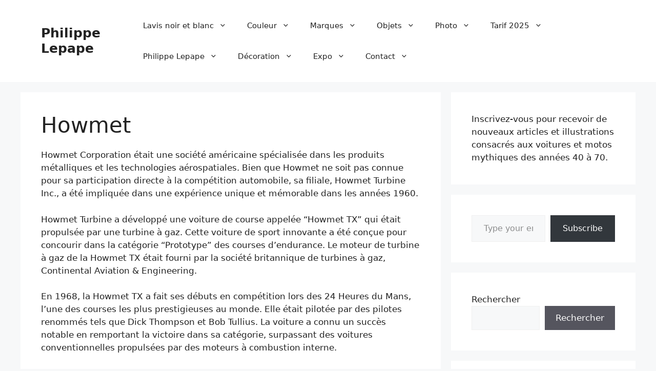

--- FILE ---
content_type: text/html; charset=UTF-8
request_url: https://illustrationauto.com/category/automobile/howmet/
body_size: 27670
content:
<!DOCTYPE html>
<html dir="ltr" lang="en-US" prefix="og: https://ogp.me/ns#">
<head>
	<meta charset="UTF-8">
	<style>
#wpadminbar #wp-admin-bar-wccp_free_top_button .ab-icon:before {
	content: "\f160";
	color: #02CA02;
	top: 3px;
}
#wpadminbar #wp-admin-bar-wccp_free_top_button .ab-icon {
	transform: rotate(45deg);
}
</style>
	<style>img:is([sizes="auto" i], [sizes^="auto," i]) { contain-intrinsic-size: 3000px 1500px }</style>
	
		<!-- All in One SEO 4.8.9 - aioseo.com -->
	<meta name="description" content="Howmet Corporation était une société américaine spécialisée dans les produits métalliques et les technologies aérospatiales. Bien que Howmet ne soit pas connue pour sa participation directe à la compétition automobile, sa filiale, Howmet Turbine Inc., a été impliquée dans une expérience unique et mémorable dans les années 1960. Howmet Turbine a développé une voiture de course appelée “Howmet TX” qui était propulsée par une turbine à gaz. Cette voiture de sport innovante a été conçue pour concourir dans la catégorie “Prototype” des courses d’endurance. Le moteur de turbine à gaz de la Howmet TX était fourni par la société britannique de turbines à gaz, Continental Aviation &amp; Engineering. En 1968, la Howmet TX a fait ses débuts en compétition lors des 24 Heures du Mans, l’une des courses les plus prestigieuses au monde. Elle était pilotée par des pilotes renommés tels que Dick Thompson et Bob Tullius. La voiture a connu un succès notable en remportant la victoire dans sa catégorie, surpassant des voitures conventionnelles propulsées par des moteurs à combustion interne. La Howmet TX a également participé à d’autres courses, notamment aux 12 Heures de Sebring en 1968 et 1969. Bien que ses résultats aient été moins spectaculaires, la voiture a continué à démontrer le potentiel de la technologie de la turbine à gaz dans la compétition automobile. Cependant, malgré ses performances impressionnantes, la Howmet TX n’a pas connu une carrière prolongée en compétition. Les réglementations de la FIA ont évolué pour restreindre l’utilisation des moteurs à turbine à gaz dans les courses, ce qui a finalement conduit à l’arrêt de la participation de la Howmet TX. La brève incursion de Howmet Turbine dans la compétition automobile a laissé une impression durable dans l’histoire du sport automobile. La Howmet TX, avec sa technologie novatrice et ses victoires impressionnantes, a démontré le potentiel des moteurs à turbine à gaz dans le contexte de la compétition." />
	<meta name="robots" content="max-image-preview:large" />
	<link rel="canonical" href="https://illustrationauto.com/category/automobile/howmet/" />
	<meta name="generator" content="All in One SEO (AIOSEO) 4.8.9" />
		<script type="application/ld+json" class="aioseo-schema">
			{"@context":"https:\/\/schema.org","@graph":[{"@type":"BreadcrumbList","@id":"https:\/\/illustrationauto.com\/category\/automobile\/howmet\/#breadcrumblist","itemListElement":[{"@type":"ListItem","@id":"https:\/\/illustrationauto.com#listItem","position":1,"name":"Home","item":"https:\/\/illustrationauto.com","nextItem":{"@type":"ListItem","@id":"https:\/\/illustrationauto.com\/category\/automobile\/#listItem","name":"Automobile"}},{"@type":"ListItem","@id":"https:\/\/illustrationauto.com\/category\/automobile\/#listItem","position":2,"name":"Automobile","item":"https:\/\/illustrationauto.com\/category\/automobile\/","nextItem":{"@type":"ListItem","@id":"https:\/\/illustrationauto.com\/category\/automobile\/howmet\/#listItem","name":"Howmet"},"previousItem":{"@type":"ListItem","@id":"https:\/\/illustrationauto.com#listItem","name":"Home"}},{"@type":"ListItem","@id":"https:\/\/illustrationauto.com\/category\/automobile\/howmet\/#listItem","position":3,"name":"Howmet","previousItem":{"@type":"ListItem","@id":"https:\/\/illustrationauto.com\/category\/automobile\/#listItem","name":"Automobile"}}]},{"@type":"CollectionPage","@id":"https:\/\/illustrationauto.com\/category\/automobile\/howmet\/#collectionpage","url":"https:\/\/illustrationauto.com\/category\/automobile\/howmet\/","name":"Howmet - Philippe Lepape","description":"Howmet Corporation \u00e9tait une soci\u00e9t\u00e9 am\u00e9ricaine sp\u00e9cialis\u00e9e dans les produits m\u00e9talliques et les technologies a\u00e9rospatiales. Bien que Howmet ne soit pas connue pour sa participation directe \u00e0 la comp\u00e9tition automobile, sa filiale, Howmet Turbine Inc., a \u00e9t\u00e9 impliqu\u00e9e dans une exp\u00e9rience unique et m\u00e9morable dans les ann\u00e9es 1960. Howmet Turbine a d\u00e9velopp\u00e9 une voiture de course appel\u00e9e \u201cHowmet TX\u201d qui \u00e9tait propuls\u00e9e par une turbine \u00e0 gaz. Cette voiture de sport innovante a \u00e9t\u00e9 con\u00e7ue pour concourir dans la cat\u00e9gorie \u201cPrototype\u201d des courses d\u2019endurance. Le moteur de turbine \u00e0 gaz de la Howmet TX \u00e9tait fourni par la soci\u00e9t\u00e9 britannique de turbines \u00e0 gaz, Continental Aviation & Engineering. En 1968, la Howmet TX a fait ses d\u00e9buts en comp\u00e9tition lors des 24 Heures du Mans, l\u2019une des courses les plus prestigieuses au monde. Elle \u00e9tait pilot\u00e9e par des pilotes renomm\u00e9s tels que Dick Thompson et Bob Tullius. La voiture a connu un succ\u00e8s notable en remportant la victoire dans sa cat\u00e9gorie, surpassant des voitures conventionnelles propuls\u00e9es par des moteurs \u00e0 combustion interne. La Howmet TX a \u00e9galement particip\u00e9 \u00e0 d\u2019autres courses, notamment aux 12 Heures de Sebring en 1968 et 1969. Bien que ses r\u00e9sultats aient \u00e9t\u00e9 moins spectaculaires, la voiture a continu\u00e9 \u00e0 d\u00e9montrer le potentiel de la technologie de la turbine \u00e0 gaz dans la comp\u00e9tition automobile. Cependant, malgr\u00e9 ses performances impressionnantes, la Howmet TX n\u2019a pas connu une carri\u00e8re prolong\u00e9e en comp\u00e9tition. Les r\u00e9glementations de la FIA ont \u00e9volu\u00e9 pour restreindre l\u2019utilisation des moteurs \u00e0 turbine \u00e0 gaz dans les courses, ce qui a finalement conduit \u00e0 l\u2019arr\u00eat de la participation de la Howmet TX. La br\u00e8ve incursion de Howmet Turbine dans la comp\u00e9tition automobile a laiss\u00e9 une impression durable dans l\u2019histoire du sport automobile. La Howmet TX, avec sa technologie novatrice et ses victoires impressionnantes, a d\u00e9montr\u00e9 le potentiel des moteurs \u00e0 turbine \u00e0 gaz dans le contexte de la comp\u00e9tition.","inLanguage":"en-US","isPartOf":{"@id":"https:\/\/illustrationauto.com\/#website"},"breadcrumb":{"@id":"https:\/\/illustrationauto.com\/category\/automobile\/howmet\/#breadcrumblist"}},{"@type":"Organization","@id":"https:\/\/illustrationauto.com\/#organization","name":"Philippe Lepape","description":"Art et sports m\u00e9caniques - Illustration et photographie","url":"https:\/\/illustrationauto.com\/"},{"@type":"WebSite","@id":"https:\/\/illustrationauto.com\/#website","url":"https:\/\/illustrationauto.com\/","name":"Philippe Lepape","description":"Art et sports m\u00e9caniques - Illustration et photographie","inLanguage":"en-US","publisher":{"@id":"https:\/\/illustrationauto.com\/#organization"}}]}
		</script>
		<!-- All in One SEO -->

<meta name="viewport" content="width=device-width, initial-scale=1">
	<!-- This site is optimized with the Yoast SEO plugin v26.3 - https://yoast.com/wordpress/plugins/seo/ -->
	<title>Howmet - Philippe Lepape</title>
	<link rel="canonical" href="https://illustrationauto.com/category/automobile/howmet/" />
	<meta property="og:locale" content="en_US" />
	<meta property="og:type" content="article" />
	<meta property="og:title" content="Archives des Howmet - Philippe Lepape" />
	<meta property="og:description" content="Howmet Corporation était une société américaine spécialisée dans les produits métalliques et les technologies aérospatiales. Bien que Howmet ne soit pas connue pour sa participation directe à la compétition automobile, sa filiale, Howmet Turbine Inc., a été impliquée dans une expérience unique et mémorable dans les années 1960. Howmet Turbine a développé une voiture de course appelée &#8220;Howmet TX&#8221; qui était propulsée par une turbine à gaz. Cette voiture de sport innovante a été conçue pour concourir dans la catégorie &#8220;Prototype&#8221; des courses d&#8217;endurance. Le moteur de turbine à gaz de la Howmet TX était fourni par la société britannique de turbines à gaz, Continental Aviation &amp; Engineering. En 1968, la Howmet TX a fait ses débuts en compétition lors des 24 Heures du Mans, l&#8217;une des courses les plus prestigieuses au monde. Elle était pilotée par des pilotes renommés tels que Dick Thompson et Bob Tullius. La voiture a connu un succès notable en remportant la victoire dans sa catégorie, surpassant des voitures conventionnelles propulsées par des moteurs à combustion interne. La Howmet TX a également participé à d&#8217;autres courses, notamment aux 12 Heures de Sebring en 1968 et 1969. Bien que ses résultats aient été moins spectaculaires, la voiture a continué à démontrer le potentiel de la technologie de la turbine à gaz dans la compétition automobile. Cependant, malgré ses performances impressionnantes, la Howmet TX n&#8217;a pas connu une carrière prolongée en compétition. Les réglementations de la FIA ont évolué pour restreindre l&#8217;utilisation des moteurs à turbine à gaz dans les courses, ce qui a finalement conduit à l&#8217;arrêt de la participation de la Howmet TX. La brève incursion de Howmet Turbine dans la compétition automobile a laissé une impression durable dans l&#8217;histoire du sport automobile. La Howmet TX, avec sa technologie novatrice et ses victoires impressionnantes, a démontré le potentiel des moteurs à turbine à gaz dans le contexte de la compétition." />
	<meta property="og:url" content="https://illustrationauto.com/category/automobile/howmet/" />
	<meta property="og:site_name" content="Philippe Lepape" />
	<meta name="twitter:card" content="summary_large_image" />
	<script type="application/ld+json" class="yoast-schema-graph">{"@context":"https://schema.org","@graph":[{"@type":"CollectionPage","@id":"https://illustrationauto.com/category/automobile/howmet/","url":"https://illustrationauto.com/category/automobile/howmet/","name":"Archives des Howmet - Philippe Lepape","isPartOf":{"@id":"https://illustrationauto.com/#website"},"primaryImageOfPage":{"@id":"https://illustrationauto.com/category/automobile/howmet/#primaryimage"},"image":{"@id":"https://illustrationauto.com/category/automobile/howmet/#primaryimage"},"thumbnailUrl":"https://illustrationauto.com/wp-content/uploads/2024/07/HOWMET-TX-turbine-illustration-philippe-lepape.jpg","breadcrumb":{"@id":"https://illustrationauto.com/category/automobile/howmet/#breadcrumb"},"inLanguage":"en-US"},{"@type":"ImageObject","inLanguage":"en-US","@id":"https://illustrationauto.com/category/automobile/howmet/#primaryimage","url":"https://illustrationauto.com/wp-content/uploads/2024/07/HOWMET-TX-turbine-illustration-philippe-lepape.jpg","contentUrl":"https://illustrationauto.com/wp-content/uploads/2024/07/HOWMET-TX-turbine-illustration-philippe-lepape.jpg","width":992,"height":964},{"@type":"BreadcrumbList","@id":"https://illustrationauto.com/category/automobile/howmet/#breadcrumb","itemListElement":[{"@type":"ListItem","position":1,"name":"Accueil","item":"https://illustrationauto.com/"},{"@type":"ListItem","position":2,"name":"Automobile","item":"https://illustrationauto.com/category/automobile/"},{"@type":"ListItem","position":3,"name":"Howmet"}]},{"@type":"WebSite","@id":"https://illustrationauto.com/#website","url":"https://illustrationauto.com/","name":"Philippe Lepape","description":"Art et sports mécaniques - Illustration et photographie","potentialAction":[{"@type":"SearchAction","target":{"@type":"EntryPoint","urlTemplate":"https://illustrationauto.com/?s={search_term_string}"},"query-input":{"@type":"PropertyValueSpecification","valueRequired":true,"valueName":"search_term_string"}}],"inLanguage":"en-US"}]}</script>
	<!-- / Yoast SEO plugin. -->


<link rel='dns-prefetch' href='//stats.wp.com' />
<link rel="alternate" type="application/rss+xml" title="Philippe Lepape &raquo; Feed" href="https://illustrationauto.com/feed/" />
<script id="wpp-js" src="https://illustrationauto.com/wp-content/plugins/wordpress-popular-posts/assets/js/wpp.min.js?ver=7.3.6" data-sampling="0" data-sampling-rate="100" data-api-url="https://illustrationauto.com/wp-json/wordpress-popular-posts" data-post-id="0" data-token="71138cd6fb" data-lang="0" data-debug="0"></script>
<link rel="alternate" type="application/rss+xml" title="Philippe Lepape &raquo; Howmet Category Feed" href="https://illustrationauto.com/category/automobile/howmet/feed/" />
		<style>
			.lazyload,
			.lazyloading {
				max-width: 100%;
			}
		</style>
		<script>
window._wpemojiSettings = {"baseUrl":"https:\/\/s.w.org\/images\/core\/emoji\/16.0.1\/72x72\/","ext":".png","svgUrl":"https:\/\/s.w.org\/images\/core\/emoji\/16.0.1\/svg\/","svgExt":".svg","source":{"concatemoji":"https:\/\/illustrationauto.com\/wp-includes\/js\/wp-emoji-release.min.js?ver=6.8.3"}};
/*! This file is auto-generated */
!function(s,n){var o,i,e;function c(e){try{var t={supportTests:e,timestamp:(new Date).valueOf()};sessionStorage.setItem(o,JSON.stringify(t))}catch(e){}}function p(e,t,n){e.clearRect(0,0,e.canvas.width,e.canvas.height),e.fillText(t,0,0);var t=new Uint32Array(e.getImageData(0,0,e.canvas.width,e.canvas.height).data),a=(e.clearRect(0,0,e.canvas.width,e.canvas.height),e.fillText(n,0,0),new Uint32Array(e.getImageData(0,0,e.canvas.width,e.canvas.height).data));return t.every(function(e,t){return e===a[t]})}function u(e,t){e.clearRect(0,0,e.canvas.width,e.canvas.height),e.fillText(t,0,0);for(var n=e.getImageData(16,16,1,1),a=0;a<n.data.length;a++)if(0!==n.data[a])return!1;return!0}function f(e,t,n,a){switch(t){case"flag":return n(e,"\ud83c\udff3\ufe0f\u200d\u26a7\ufe0f","\ud83c\udff3\ufe0f\u200b\u26a7\ufe0f")?!1:!n(e,"\ud83c\udde8\ud83c\uddf6","\ud83c\udde8\u200b\ud83c\uddf6")&&!n(e,"\ud83c\udff4\udb40\udc67\udb40\udc62\udb40\udc65\udb40\udc6e\udb40\udc67\udb40\udc7f","\ud83c\udff4\u200b\udb40\udc67\u200b\udb40\udc62\u200b\udb40\udc65\u200b\udb40\udc6e\u200b\udb40\udc67\u200b\udb40\udc7f");case"emoji":return!a(e,"\ud83e\udedf")}return!1}function g(e,t,n,a){var r="undefined"!=typeof WorkerGlobalScope&&self instanceof WorkerGlobalScope?new OffscreenCanvas(300,150):s.createElement("canvas"),o=r.getContext("2d",{willReadFrequently:!0}),i=(o.textBaseline="top",o.font="600 32px Arial",{});return e.forEach(function(e){i[e]=t(o,e,n,a)}),i}function t(e){var t=s.createElement("script");t.src=e,t.defer=!0,s.head.appendChild(t)}"undefined"!=typeof Promise&&(o="wpEmojiSettingsSupports",i=["flag","emoji"],n.supports={everything:!0,everythingExceptFlag:!0},e=new Promise(function(e){s.addEventListener("DOMContentLoaded",e,{once:!0})}),new Promise(function(t){var n=function(){try{var e=JSON.parse(sessionStorage.getItem(o));if("object"==typeof e&&"number"==typeof e.timestamp&&(new Date).valueOf()<e.timestamp+604800&&"object"==typeof e.supportTests)return e.supportTests}catch(e){}return null}();if(!n){if("undefined"!=typeof Worker&&"undefined"!=typeof OffscreenCanvas&&"undefined"!=typeof URL&&URL.createObjectURL&&"undefined"!=typeof Blob)try{var e="postMessage("+g.toString()+"("+[JSON.stringify(i),f.toString(),p.toString(),u.toString()].join(",")+"));",a=new Blob([e],{type:"text/javascript"}),r=new Worker(URL.createObjectURL(a),{name:"wpTestEmojiSupports"});return void(r.onmessage=function(e){c(n=e.data),r.terminate(),t(n)})}catch(e){}c(n=g(i,f,p,u))}t(n)}).then(function(e){for(var t in e)n.supports[t]=e[t],n.supports.everything=n.supports.everything&&n.supports[t],"flag"!==t&&(n.supports.everythingExceptFlag=n.supports.everythingExceptFlag&&n.supports[t]);n.supports.everythingExceptFlag=n.supports.everythingExceptFlag&&!n.supports.flag,n.DOMReady=!1,n.readyCallback=function(){n.DOMReady=!0}}).then(function(){return e}).then(function(){var e;n.supports.everything||(n.readyCallback(),(e=n.source||{}).concatemoji?t(e.concatemoji):e.wpemoji&&e.twemoji&&(t(e.twemoji),t(e.wpemoji)))}))}((window,document),window._wpemojiSettings);
</script>
<style id='wp-emoji-styles-inline-css'>

	img.wp-smiley, img.emoji {
		display: inline !important;
		border: none !important;
		box-shadow: none !important;
		height: 1em !important;
		width: 1em !important;
		margin: 0 0.07em !important;
		vertical-align: -0.1em !important;
		background: none !important;
		padding: 0 !important;
	}
</style>
<link rel='stylesheet' id='wp-block-library-css' href='https://illustrationauto.com/wp-includes/css/dist/block-library/style.min.css?ver=6.8.3' media='all' />
<style id='classic-theme-styles-inline-css'>
/*! This file is auto-generated */
.wp-block-button__link{color:#fff;background-color:#32373c;border-radius:9999px;box-shadow:none;text-decoration:none;padding:calc(.667em + 2px) calc(1.333em + 2px);font-size:1.125em}.wp-block-file__button{background:#32373c;color:#fff;text-decoration:none}
</style>
<link rel='stylesheet' id='mediaelement-css' href='https://illustrationauto.com/wp-includes/js/mediaelement/mediaelementplayer-legacy.min.css?ver=4.2.17' media='all' />
<link rel='stylesheet' id='wp-mediaelement-css' href='https://illustrationauto.com/wp-includes/js/mediaelement/wp-mediaelement.min.css?ver=6.8.3' media='all' />
<style id='jetpack-sharing-buttons-style-inline-css'>
.jetpack-sharing-buttons__services-list{display:flex;flex-direction:row;flex-wrap:wrap;gap:0;list-style-type:none;margin:5px;padding:0}.jetpack-sharing-buttons__services-list.has-small-icon-size{font-size:12px}.jetpack-sharing-buttons__services-list.has-normal-icon-size{font-size:16px}.jetpack-sharing-buttons__services-list.has-large-icon-size{font-size:24px}.jetpack-sharing-buttons__services-list.has-huge-icon-size{font-size:36px}@media print{.jetpack-sharing-buttons__services-list{display:none!important}}.editor-styles-wrapper .wp-block-jetpack-sharing-buttons{gap:0;padding-inline-start:0}ul.jetpack-sharing-buttons__services-list.has-background{padding:1.25em 2.375em}
</style>
<style id='global-styles-inline-css'>
:root{--wp--preset--aspect-ratio--square: 1;--wp--preset--aspect-ratio--4-3: 4/3;--wp--preset--aspect-ratio--3-4: 3/4;--wp--preset--aspect-ratio--3-2: 3/2;--wp--preset--aspect-ratio--2-3: 2/3;--wp--preset--aspect-ratio--16-9: 16/9;--wp--preset--aspect-ratio--9-16: 9/16;--wp--preset--color--black: #000000;--wp--preset--color--cyan-bluish-gray: #abb8c3;--wp--preset--color--white: #ffffff;--wp--preset--color--pale-pink: #f78da7;--wp--preset--color--vivid-red: #cf2e2e;--wp--preset--color--luminous-vivid-orange: #ff6900;--wp--preset--color--luminous-vivid-amber: #fcb900;--wp--preset--color--light-green-cyan: #7bdcb5;--wp--preset--color--vivid-green-cyan: #00d084;--wp--preset--color--pale-cyan-blue: #8ed1fc;--wp--preset--color--vivid-cyan-blue: #0693e3;--wp--preset--color--vivid-purple: #9b51e0;--wp--preset--color--contrast: var(--contrast);--wp--preset--color--contrast-2: var(--contrast-2);--wp--preset--color--contrast-3: var(--contrast-3);--wp--preset--color--base: var(--base);--wp--preset--color--base-2: var(--base-2);--wp--preset--color--base-3: var(--base-3);--wp--preset--color--accent: var(--accent);--wp--preset--gradient--vivid-cyan-blue-to-vivid-purple: linear-gradient(135deg,rgba(6,147,227,1) 0%,rgb(155,81,224) 100%);--wp--preset--gradient--light-green-cyan-to-vivid-green-cyan: linear-gradient(135deg,rgb(122,220,180) 0%,rgb(0,208,130) 100%);--wp--preset--gradient--luminous-vivid-amber-to-luminous-vivid-orange: linear-gradient(135deg,rgba(252,185,0,1) 0%,rgba(255,105,0,1) 100%);--wp--preset--gradient--luminous-vivid-orange-to-vivid-red: linear-gradient(135deg,rgba(255,105,0,1) 0%,rgb(207,46,46) 100%);--wp--preset--gradient--very-light-gray-to-cyan-bluish-gray: linear-gradient(135deg,rgb(238,238,238) 0%,rgb(169,184,195) 100%);--wp--preset--gradient--cool-to-warm-spectrum: linear-gradient(135deg,rgb(74,234,220) 0%,rgb(151,120,209) 20%,rgb(207,42,186) 40%,rgb(238,44,130) 60%,rgb(251,105,98) 80%,rgb(254,248,76) 100%);--wp--preset--gradient--blush-light-purple: linear-gradient(135deg,rgb(255,206,236) 0%,rgb(152,150,240) 100%);--wp--preset--gradient--blush-bordeaux: linear-gradient(135deg,rgb(254,205,165) 0%,rgb(254,45,45) 50%,rgb(107,0,62) 100%);--wp--preset--gradient--luminous-dusk: linear-gradient(135deg,rgb(255,203,112) 0%,rgb(199,81,192) 50%,rgb(65,88,208) 100%);--wp--preset--gradient--pale-ocean: linear-gradient(135deg,rgb(255,245,203) 0%,rgb(182,227,212) 50%,rgb(51,167,181) 100%);--wp--preset--gradient--electric-grass: linear-gradient(135deg,rgb(202,248,128) 0%,rgb(113,206,126) 100%);--wp--preset--gradient--midnight: linear-gradient(135deg,rgb(2,3,129) 0%,rgb(40,116,252) 100%);--wp--preset--font-size--small: 13px;--wp--preset--font-size--medium: 20px;--wp--preset--font-size--large: 36px;--wp--preset--font-size--x-large: 42px;--wp--preset--spacing--20: 0.44rem;--wp--preset--spacing--30: 0.67rem;--wp--preset--spacing--40: 1rem;--wp--preset--spacing--50: 1.5rem;--wp--preset--spacing--60: 2.25rem;--wp--preset--spacing--70: 3.38rem;--wp--preset--spacing--80: 5.06rem;--wp--preset--shadow--natural: 6px 6px 9px rgba(0, 0, 0, 0.2);--wp--preset--shadow--deep: 12px 12px 50px rgba(0, 0, 0, 0.4);--wp--preset--shadow--sharp: 6px 6px 0px rgba(0, 0, 0, 0.2);--wp--preset--shadow--outlined: 6px 6px 0px -3px rgba(255, 255, 255, 1), 6px 6px rgba(0, 0, 0, 1);--wp--preset--shadow--crisp: 6px 6px 0px rgba(0, 0, 0, 1);}:where(.is-layout-flex){gap: 0.5em;}:where(.is-layout-grid){gap: 0.5em;}body .is-layout-flex{display: flex;}.is-layout-flex{flex-wrap: wrap;align-items: center;}.is-layout-flex > :is(*, div){margin: 0;}body .is-layout-grid{display: grid;}.is-layout-grid > :is(*, div){margin: 0;}:where(.wp-block-columns.is-layout-flex){gap: 2em;}:where(.wp-block-columns.is-layout-grid){gap: 2em;}:where(.wp-block-post-template.is-layout-flex){gap: 1.25em;}:where(.wp-block-post-template.is-layout-grid){gap: 1.25em;}.has-black-color{color: var(--wp--preset--color--black) !important;}.has-cyan-bluish-gray-color{color: var(--wp--preset--color--cyan-bluish-gray) !important;}.has-white-color{color: var(--wp--preset--color--white) !important;}.has-pale-pink-color{color: var(--wp--preset--color--pale-pink) !important;}.has-vivid-red-color{color: var(--wp--preset--color--vivid-red) !important;}.has-luminous-vivid-orange-color{color: var(--wp--preset--color--luminous-vivid-orange) !important;}.has-luminous-vivid-amber-color{color: var(--wp--preset--color--luminous-vivid-amber) !important;}.has-light-green-cyan-color{color: var(--wp--preset--color--light-green-cyan) !important;}.has-vivid-green-cyan-color{color: var(--wp--preset--color--vivid-green-cyan) !important;}.has-pale-cyan-blue-color{color: var(--wp--preset--color--pale-cyan-blue) !important;}.has-vivid-cyan-blue-color{color: var(--wp--preset--color--vivid-cyan-blue) !important;}.has-vivid-purple-color{color: var(--wp--preset--color--vivid-purple) !important;}.has-black-background-color{background-color: var(--wp--preset--color--black) !important;}.has-cyan-bluish-gray-background-color{background-color: var(--wp--preset--color--cyan-bluish-gray) !important;}.has-white-background-color{background-color: var(--wp--preset--color--white) !important;}.has-pale-pink-background-color{background-color: var(--wp--preset--color--pale-pink) !important;}.has-vivid-red-background-color{background-color: var(--wp--preset--color--vivid-red) !important;}.has-luminous-vivid-orange-background-color{background-color: var(--wp--preset--color--luminous-vivid-orange) !important;}.has-luminous-vivid-amber-background-color{background-color: var(--wp--preset--color--luminous-vivid-amber) !important;}.has-light-green-cyan-background-color{background-color: var(--wp--preset--color--light-green-cyan) !important;}.has-vivid-green-cyan-background-color{background-color: var(--wp--preset--color--vivid-green-cyan) !important;}.has-pale-cyan-blue-background-color{background-color: var(--wp--preset--color--pale-cyan-blue) !important;}.has-vivid-cyan-blue-background-color{background-color: var(--wp--preset--color--vivid-cyan-blue) !important;}.has-vivid-purple-background-color{background-color: var(--wp--preset--color--vivid-purple) !important;}.has-black-border-color{border-color: var(--wp--preset--color--black) !important;}.has-cyan-bluish-gray-border-color{border-color: var(--wp--preset--color--cyan-bluish-gray) !important;}.has-white-border-color{border-color: var(--wp--preset--color--white) !important;}.has-pale-pink-border-color{border-color: var(--wp--preset--color--pale-pink) !important;}.has-vivid-red-border-color{border-color: var(--wp--preset--color--vivid-red) !important;}.has-luminous-vivid-orange-border-color{border-color: var(--wp--preset--color--luminous-vivid-orange) !important;}.has-luminous-vivid-amber-border-color{border-color: var(--wp--preset--color--luminous-vivid-amber) !important;}.has-light-green-cyan-border-color{border-color: var(--wp--preset--color--light-green-cyan) !important;}.has-vivid-green-cyan-border-color{border-color: var(--wp--preset--color--vivid-green-cyan) !important;}.has-pale-cyan-blue-border-color{border-color: var(--wp--preset--color--pale-cyan-blue) !important;}.has-vivid-cyan-blue-border-color{border-color: var(--wp--preset--color--vivid-cyan-blue) !important;}.has-vivid-purple-border-color{border-color: var(--wp--preset--color--vivid-purple) !important;}.has-vivid-cyan-blue-to-vivid-purple-gradient-background{background: var(--wp--preset--gradient--vivid-cyan-blue-to-vivid-purple) !important;}.has-light-green-cyan-to-vivid-green-cyan-gradient-background{background: var(--wp--preset--gradient--light-green-cyan-to-vivid-green-cyan) !important;}.has-luminous-vivid-amber-to-luminous-vivid-orange-gradient-background{background: var(--wp--preset--gradient--luminous-vivid-amber-to-luminous-vivid-orange) !important;}.has-luminous-vivid-orange-to-vivid-red-gradient-background{background: var(--wp--preset--gradient--luminous-vivid-orange-to-vivid-red) !important;}.has-very-light-gray-to-cyan-bluish-gray-gradient-background{background: var(--wp--preset--gradient--very-light-gray-to-cyan-bluish-gray) !important;}.has-cool-to-warm-spectrum-gradient-background{background: var(--wp--preset--gradient--cool-to-warm-spectrum) !important;}.has-blush-light-purple-gradient-background{background: var(--wp--preset--gradient--blush-light-purple) !important;}.has-blush-bordeaux-gradient-background{background: var(--wp--preset--gradient--blush-bordeaux) !important;}.has-luminous-dusk-gradient-background{background: var(--wp--preset--gradient--luminous-dusk) !important;}.has-pale-ocean-gradient-background{background: var(--wp--preset--gradient--pale-ocean) !important;}.has-electric-grass-gradient-background{background: var(--wp--preset--gradient--electric-grass) !important;}.has-midnight-gradient-background{background: var(--wp--preset--gradient--midnight) !important;}.has-small-font-size{font-size: var(--wp--preset--font-size--small) !important;}.has-medium-font-size{font-size: var(--wp--preset--font-size--medium) !important;}.has-large-font-size{font-size: var(--wp--preset--font-size--large) !important;}.has-x-large-font-size{font-size: var(--wp--preset--font-size--x-large) !important;}
:where(.wp-block-post-template.is-layout-flex){gap: 1.25em;}:where(.wp-block-post-template.is-layout-grid){gap: 1.25em;}
:where(.wp-block-columns.is-layout-flex){gap: 2em;}:where(.wp-block-columns.is-layout-grid){gap: 2em;}
:root :where(.wp-block-pullquote){font-size: 1.5em;line-height: 1.6;}
</style>
<link rel='stylesheet' id='wordpress-popular-posts-css-css' href='https://illustrationauto.com/wp-content/plugins/wordpress-popular-posts/assets/css/wpp.css?ver=7.3.6' media='all' />
<link rel='stylesheet' id='generate-style-css' href='https://illustrationauto.com/wp-content/themes/generatepress/assets/css/main.min.css?ver=3.6.0' media='all' />
<style id='generate-style-inline-css'>
body{background-color:var(--base-2);color:var(--contrast);}a{color:var(--accent);}a{text-decoration:underline;}.entry-title a, .site-branding a, a.button, .wp-block-button__link, .main-navigation a{text-decoration:none;}a:hover, a:focus, a:active{color:var(--contrast);}.wp-block-group__inner-container{max-width:1200px;margin-left:auto;margin-right:auto;}:root{--contrast:#222222;--contrast-2:#575760;--contrast-3:#b2b2be;--base:#f0f0f0;--base-2:#f7f8f9;--base-3:#ffffff;--accent:#1e73be;}:root .has-contrast-color{color:var(--contrast);}:root .has-contrast-background-color{background-color:var(--contrast);}:root .has-contrast-2-color{color:var(--contrast-2);}:root .has-contrast-2-background-color{background-color:var(--contrast-2);}:root .has-contrast-3-color{color:var(--contrast-3);}:root .has-contrast-3-background-color{background-color:var(--contrast-3);}:root .has-base-color{color:var(--base);}:root .has-base-background-color{background-color:var(--base);}:root .has-base-2-color{color:var(--base-2);}:root .has-base-2-background-color{background-color:var(--base-2);}:root .has-base-3-color{color:var(--base-3);}:root .has-base-3-background-color{background-color:var(--base-3);}:root .has-accent-color{color:var(--accent);}:root .has-accent-background-color{background-color:var(--accent);}.top-bar{background-color:#636363;color:#ffffff;}.top-bar a{color:#ffffff;}.top-bar a:hover{color:#303030;}.site-header{background-color:var(--base-3);}.main-title a,.main-title a:hover{color:var(--contrast);}.site-description{color:var(--contrast-2);}.mobile-menu-control-wrapper .menu-toggle,.mobile-menu-control-wrapper .menu-toggle:hover,.mobile-menu-control-wrapper .menu-toggle:focus,.has-inline-mobile-toggle #site-navigation.toggled{background-color:rgba(0, 0, 0, 0.02);}.main-navigation,.main-navigation ul ul{background-color:var(--base-3);}.main-navigation .main-nav ul li a, .main-navigation .menu-toggle, .main-navigation .menu-bar-items{color:var(--contrast);}.main-navigation .main-nav ul li:not([class*="current-menu-"]):hover > a, .main-navigation .main-nav ul li:not([class*="current-menu-"]):focus > a, .main-navigation .main-nav ul li.sfHover:not([class*="current-menu-"]) > a, .main-navigation .menu-bar-item:hover > a, .main-navigation .menu-bar-item.sfHover > a{color:var(--accent);}button.menu-toggle:hover,button.menu-toggle:focus{color:var(--contrast);}.main-navigation .main-nav ul li[class*="current-menu-"] > a{color:var(--accent);}.navigation-search input[type="search"],.navigation-search input[type="search"]:active, .navigation-search input[type="search"]:focus, .main-navigation .main-nav ul li.search-item.active > a, .main-navigation .menu-bar-items .search-item.active > a{color:var(--accent);}.main-navigation ul ul{background-color:var(--base);}.separate-containers .inside-article, .separate-containers .comments-area, .separate-containers .page-header, .one-container .container, .separate-containers .paging-navigation, .inside-page-header{background-color:var(--base-3);}.entry-title a{color:var(--contrast);}.entry-title a:hover{color:var(--contrast-2);}.entry-meta{color:var(--contrast-2);}.sidebar .widget{background-color:var(--base-3);}.footer-widgets{background-color:var(--base-3);}.site-info{background-color:var(--base-3);}input[type="text"],input[type="email"],input[type="url"],input[type="password"],input[type="search"],input[type="tel"],input[type="number"],textarea,select{color:var(--contrast);background-color:var(--base-2);border-color:var(--base);}input[type="text"]:focus,input[type="email"]:focus,input[type="url"]:focus,input[type="password"]:focus,input[type="search"]:focus,input[type="tel"]:focus,input[type="number"]:focus,textarea:focus,select:focus{color:var(--contrast);background-color:var(--base-2);border-color:var(--contrast-3);}button,html input[type="button"],input[type="reset"],input[type="submit"],a.button,a.wp-block-button__link:not(.has-background){color:#ffffff;background-color:#55555e;}button:hover,html input[type="button"]:hover,input[type="reset"]:hover,input[type="submit"]:hover,a.button:hover,button:focus,html input[type="button"]:focus,input[type="reset"]:focus,input[type="submit"]:focus,a.button:focus,a.wp-block-button__link:not(.has-background):active,a.wp-block-button__link:not(.has-background):focus,a.wp-block-button__link:not(.has-background):hover{color:#ffffff;background-color:#3f4047;}a.generate-back-to-top{background-color:rgba( 0,0,0,0.4 );color:#ffffff;}a.generate-back-to-top:hover,a.generate-back-to-top:focus{background-color:rgba( 0,0,0,0.6 );color:#ffffff;}:root{--gp-search-modal-bg-color:var(--base-3);--gp-search-modal-text-color:var(--contrast);--gp-search-modal-overlay-bg-color:rgba(0,0,0,0.2);}@media (max-width:768px){.main-navigation .menu-bar-item:hover > a, .main-navigation .menu-bar-item.sfHover > a{background:none;color:var(--contrast);}}.nav-below-header .main-navigation .inside-navigation.grid-container, .nav-above-header .main-navigation .inside-navigation.grid-container{padding:0px 20px 0px 20px;}.site-main .wp-block-group__inner-container{padding:40px;}.separate-containers .paging-navigation{padding-top:20px;padding-bottom:20px;}.entry-content .alignwide, body:not(.no-sidebar) .entry-content .alignfull{margin-left:-40px;width:calc(100% + 80px);max-width:calc(100% + 80px);}.rtl .menu-item-has-children .dropdown-menu-toggle{padding-left:20px;}.rtl .main-navigation .main-nav ul li.menu-item-has-children > a{padding-right:20px;}@media (max-width:768px){.separate-containers .inside-article, .separate-containers .comments-area, .separate-containers .page-header, .separate-containers .paging-navigation, .one-container .site-content, .inside-page-header{padding:30px;}.site-main .wp-block-group__inner-container{padding:30px;}.inside-top-bar{padding-right:30px;padding-left:30px;}.inside-header{padding-right:30px;padding-left:30px;}.widget-area .widget{padding-top:30px;padding-right:30px;padding-bottom:30px;padding-left:30px;}.footer-widgets-container{padding-top:30px;padding-right:30px;padding-bottom:30px;padding-left:30px;}.inside-site-info{padding-right:30px;padding-left:30px;}.entry-content .alignwide, body:not(.no-sidebar) .entry-content .alignfull{margin-left:-30px;width:calc(100% + 60px);max-width:calc(100% + 60px);}.one-container .site-main .paging-navigation{margin-bottom:20px;}}/* End cached CSS */.is-right-sidebar{width:30%;}.is-left-sidebar{width:30%;}.site-content .content-area{width:70%;}@media (max-width:768px){.main-navigation .menu-toggle,.sidebar-nav-mobile:not(#sticky-placeholder){display:block;}.main-navigation ul,.gen-sidebar-nav,.main-navigation:not(.slideout-navigation):not(.toggled) .main-nav > ul,.has-inline-mobile-toggle #site-navigation .inside-navigation > *:not(.navigation-search):not(.main-nav){display:none;}.nav-align-right .inside-navigation,.nav-align-center .inside-navigation{justify-content:space-between;}.has-inline-mobile-toggle .mobile-menu-control-wrapper{display:flex;flex-wrap:wrap;}.has-inline-mobile-toggle .inside-header{flex-direction:row;text-align:left;flex-wrap:wrap;}.has-inline-mobile-toggle .header-widget,.has-inline-mobile-toggle #site-navigation{flex-basis:100%;}.nav-float-left .has-inline-mobile-toggle #site-navigation{order:10;}}
</style>
<script src="https://illustrationauto.com/wp-includes/js/jquery/jquery.min.js?ver=3.7.1" id="jquery-core-js"></script>
<script src="https://illustrationauto.com/wp-includes/js/jquery/jquery-migrate.min.js?ver=3.4.1" id="jquery-migrate-js"></script>
<link rel="https://api.w.org/" href="https://illustrationauto.com/wp-json/" /><link rel="alternate" title="JSON" type="application/json" href="https://illustrationauto.com/wp-json/wp/v2/categories/456" /><link rel="EditURI" type="application/rsd+xml" title="RSD" href="https://illustrationauto.com/xmlrpc.php?rsd" />
<meta name="generator" content="WordPress 6.8.3" />
<script id="wpcp_disable_selection" type="text/javascript">
var image_save_msg='You are not allowed to save images!';
	var no_menu_msg='Context Menu disabled!';
	var smessage = "Content is protected !!";

function disableEnterKey(e)
{
	var elemtype = e.target.tagName;
	
	elemtype = elemtype.toUpperCase();
	
	if (elemtype == "TEXT" || elemtype == "TEXTAREA" || elemtype == "INPUT" || elemtype == "PASSWORD" || elemtype == "SELECT" || elemtype == "OPTION" || elemtype == "EMBED")
	{
		elemtype = 'TEXT';
	}
	
	if (e.ctrlKey){
     var key;
     if(window.event)
          key = window.event.keyCode;     //IE
     else
          key = e.which;     //firefox (97)
    //if (key != 17) alert(key);
     if (elemtype!= 'TEXT' && (key == 97 || key == 65 || key == 67 || key == 99 || key == 88 || key == 120 || key == 26 || key == 85  || key == 86 || key == 83 || key == 43 || key == 73))
     {
		if(wccp_free_iscontenteditable(e)) return true;
		show_wpcp_message('You are not allowed to copy content or view source');
		return false;
     }else
     	return true;
     }
}


/*For contenteditable tags*/
function wccp_free_iscontenteditable(e)
{
	var e = e || window.event; // also there is no e.target property in IE. instead IE uses window.event.srcElement
  	
	var target = e.target || e.srcElement;

	var elemtype = e.target.nodeName;
	
	elemtype = elemtype.toUpperCase();
	
	var iscontenteditable = "false";
		
	if(typeof target.getAttribute!="undefined" ) iscontenteditable = target.getAttribute("contenteditable"); // Return true or false as string
	
	var iscontenteditable2 = false;
	
	if(typeof target.isContentEditable!="undefined" ) iscontenteditable2 = target.isContentEditable; // Return true or false as boolean

	if(target.parentElement.isContentEditable) iscontenteditable2 = true;
	
	if (iscontenteditable == "true" || iscontenteditable2 == true)
	{
		if(typeof target.style!="undefined" ) target.style.cursor = "text";
		
		return true;
	}
}

////////////////////////////////////
function disable_copy(e)
{	
	var e = e || window.event; // also there is no e.target property in IE. instead IE uses window.event.srcElement
	
	var elemtype = e.target.tagName;
	
	elemtype = elemtype.toUpperCase();
	
	if (elemtype == "TEXT" || elemtype == "TEXTAREA" || elemtype == "INPUT" || elemtype == "PASSWORD" || elemtype == "SELECT" || elemtype == "OPTION" || elemtype == "EMBED")
	{
		elemtype = 'TEXT';
	}
	
	if(wccp_free_iscontenteditable(e)) return true;
	
	var isSafari = /Safari/.test(navigator.userAgent) && /Apple Computer/.test(navigator.vendor);
	
	var checker_IMG = '';
	if (elemtype == "IMG" && checker_IMG == 'checked' && e.detail >= 2) {show_wpcp_message(alertMsg_IMG);return false;}
	if (elemtype != "TEXT")
	{
		if (smessage !== "" && e.detail == 2)
			show_wpcp_message(smessage);
		
		if (isSafari)
			return true;
		else
			return false;
	}	
}

//////////////////////////////////////////
function disable_copy_ie()
{
	var e = e || window.event;
	var elemtype = window.event.srcElement.nodeName;
	elemtype = elemtype.toUpperCase();
	if(wccp_free_iscontenteditable(e)) return true;
	if (elemtype == "IMG") {show_wpcp_message(alertMsg_IMG);return false;}
	if (elemtype != "TEXT" && elemtype != "TEXTAREA" && elemtype != "INPUT" && elemtype != "PASSWORD" && elemtype != "SELECT" && elemtype != "OPTION" && elemtype != "EMBED")
	{
		return false;
	}
}	
function reEnable()
{
	return true;
}
document.onkeydown = disableEnterKey;
document.onselectstart = disable_copy_ie;
if(navigator.userAgent.indexOf('MSIE')==-1)
{
	document.onmousedown = disable_copy;
	document.onclick = reEnable;
}
function disableSelection(target)
{
    //For IE This code will work
    if (typeof target.onselectstart!="undefined")
    target.onselectstart = disable_copy_ie;
    
    //For Firefox This code will work
    else if (typeof target.style.MozUserSelect!="undefined")
    {target.style.MozUserSelect="none";}
    
    //All other  (ie: Opera) This code will work
    else
    target.onmousedown=function(){return false}
    target.style.cursor = "default";
}
//Calling the JS function directly just after body load
window.onload = function(){disableSelection(document.body);};

//////////////////special for safari Start////////////////
var onlongtouch;
var timer;
var touchduration = 1000; //length of time we want the user to touch before we do something

var elemtype = "";
function touchstart(e) {
	var e = e || window.event;
  // also there is no e.target property in IE.
  // instead IE uses window.event.srcElement
  	var target = e.target || e.srcElement;
	
	elemtype = window.event.srcElement.nodeName;
	
	elemtype = elemtype.toUpperCase();
	
	if(!wccp_pro_is_passive()) e.preventDefault();
	if (!timer) {
		timer = setTimeout(onlongtouch, touchduration);
	}
}

function touchend() {
    //stops short touches from firing the event
    if (timer) {
        clearTimeout(timer);
        timer = null;
    }
	onlongtouch();
}

onlongtouch = function(e) { //this will clear the current selection if anything selected
	
	if (elemtype != "TEXT" && elemtype != "TEXTAREA" && elemtype != "INPUT" && elemtype != "PASSWORD" && elemtype != "SELECT" && elemtype != "EMBED" && elemtype != "OPTION")	
	{
		if (window.getSelection) {
			if (window.getSelection().empty) {  // Chrome
			window.getSelection().empty();
			} else if (window.getSelection().removeAllRanges) {  // Firefox
			window.getSelection().removeAllRanges();
			}
		} else if (document.selection) {  // IE?
			document.selection.empty();
		}
		return false;
	}
};

document.addEventListener("DOMContentLoaded", function(event) { 
    window.addEventListener("touchstart", touchstart, false);
    window.addEventListener("touchend", touchend, false);
});

function wccp_pro_is_passive() {

  var cold = false,
  hike = function() {};

  try {
	  const object1 = {};
  var aid = Object.defineProperty(object1, 'passive', {
  get() {cold = true}
  });
  window.addEventListener('test', hike, aid);
  window.removeEventListener('test', hike, aid);
  } catch (e) {}

  return cold;
}
/*special for safari End*/
</script>
<script id="wpcp_disable_Right_Click" type="text/javascript">
document.ondragstart = function() { return false;}
	function nocontext(e) {
	   return false;
	}
	document.oncontextmenu = nocontext;
</script>
<style>
.unselectable
{
-moz-user-select:none;
-webkit-user-select:none;
cursor: default;
}
html
{
-webkit-touch-callout: none;
-webkit-user-select: none;
-khtml-user-select: none;
-moz-user-select: none;
-ms-user-select: none;
user-select: none;
-webkit-tap-highlight-color: rgba(0,0,0,0);
}
</style>
<script id="wpcp_css_disable_selection" type="text/javascript">
var e = document.getElementsByTagName('body')[0];
if(e)
{
	e.setAttribute('unselectable',"on");
}
</script>
	<style>img#wpstats{display:none}</style>
		            <style id="wpp-loading-animation-styles">@-webkit-keyframes bgslide{from{background-position-x:0}to{background-position-x:-200%}}@keyframes bgslide{from{background-position-x:0}to{background-position-x:-200%}}.wpp-widget-block-placeholder,.wpp-shortcode-placeholder{margin:0 auto;width:60px;height:3px;background:#dd3737;background:linear-gradient(90deg,#dd3737 0%,#571313 10%,#dd3737 100%);background-size:200% auto;border-radius:3px;-webkit-animation:bgslide 1s infinite linear;animation:bgslide 1s infinite linear}</style>
            		<script>
			document.documentElement.className = document.documentElement.className.replace('no-js', 'js');
		</script>
				<style>
			.no-js img.lazyload {
				display: none;
			}

			figure.wp-block-image img.lazyloading {
				min-width: 150px;
			}

			.lazyload,
			.lazyloading {
				--smush-placeholder-width: 100px;
				--smush-placeholder-aspect-ratio: 1/1;
				width: var(--smush-image-width, var(--smush-placeholder-width)) !important;
				aspect-ratio: var(--smush-image-aspect-ratio, var(--smush-placeholder-aspect-ratio)) !important;
			}

						.lazyload, .lazyloading {
				opacity: 0;
			}

			.lazyloaded {
				opacity: 1;
				transition: opacity 400ms;
				transition-delay: 0ms;
			}

					</style>
		<style type="text/css">.broken_link, a.broken_link {
	text-decoration: line-through;
}</style></head>

<body class="archive category category-howmet category-456 wp-embed-responsive wp-theme-generatepress unselectable right-sidebar nav-float-right separate-containers header-aligned-left dropdown-hover modula-best-grid-gallery" itemtype="https://schema.org/Blog" itemscope>
	<a class="screen-reader-text skip-link" href="#content" title="Skip to content">Skip to content</a>		<header class="site-header has-inline-mobile-toggle" id="masthead" aria-label="Site"  itemtype="https://schema.org/WPHeader" itemscope>
			<div class="inside-header grid-container">
				<div class="site-branding">
						<p class="main-title" itemprop="headline">
					<a href="https://illustrationauto.com/" rel="home">Philippe Lepape</a>
				</p>
						
					</div>	<nav class="main-navigation mobile-menu-control-wrapper" id="mobile-menu-control-wrapper" aria-label="Mobile Toggle">
				<button data-nav="site-navigation" class="menu-toggle" aria-controls="primary-menu" aria-expanded="false">
			<span class="gp-icon icon-menu-bars"><svg viewBox="0 0 512 512" aria-hidden="true" xmlns="http://www.w3.org/2000/svg" width="1em" height="1em"><path d="M0 96c0-13.255 10.745-24 24-24h464c13.255 0 24 10.745 24 24s-10.745 24-24 24H24c-13.255 0-24-10.745-24-24zm0 160c0-13.255 10.745-24 24-24h464c13.255 0 24 10.745 24 24s-10.745 24-24 24H24c-13.255 0-24-10.745-24-24zm0 160c0-13.255 10.745-24 24-24h464c13.255 0 24 10.745 24 24s-10.745 24-24 24H24c-13.255 0-24-10.745-24-24z" /></svg><svg viewBox="0 0 512 512" aria-hidden="true" xmlns="http://www.w3.org/2000/svg" width="1em" height="1em"><path d="M71.029 71.029c9.373-9.372 24.569-9.372 33.942 0L256 222.059l151.029-151.03c9.373-9.372 24.569-9.372 33.942 0 9.372 9.373 9.372 24.569 0 33.942L289.941 256l151.03 151.029c9.372 9.373 9.372 24.569 0 33.942-9.373 9.372-24.569 9.372-33.942 0L256 289.941l-151.029 151.03c-9.373 9.372-24.569 9.372-33.942 0-9.372-9.373-9.372-24.569 0-33.942L222.059 256 71.029 104.971c-9.372-9.373-9.372-24.569 0-33.942z" /></svg></span><span class="screen-reader-text">Menu</span>		</button>
	</nav>
			<nav class="main-navigation sub-menu-right" id="site-navigation" aria-label="Primary"  itemtype="https://schema.org/SiteNavigationElement" itemscope>
			<div class="inside-navigation grid-container">
								<button class="menu-toggle" aria-controls="primary-menu" aria-expanded="false">
					<span class="gp-icon icon-menu-bars"><svg viewBox="0 0 512 512" aria-hidden="true" xmlns="http://www.w3.org/2000/svg" width="1em" height="1em"><path d="M0 96c0-13.255 10.745-24 24-24h464c13.255 0 24 10.745 24 24s-10.745 24-24 24H24c-13.255 0-24-10.745-24-24zm0 160c0-13.255 10.745-24 24-24h464c13.255 0 24 10.745 24 24s-10.745 24-24 24H24c-13.255 0-24-10.745-24-24zm0 160c0-13.255 10.745-24 24-24h464c13.255 0 24 10.745 24 24s-10.745 24-24 24H24c-13.255 0-24-10.745-24-24z" /></svg><svg viewBox="0 0 512 512" aria-hidden="true" xmlns="http://www.w3.org/2000/svg" width="1em" height="1em"><path d="M71.029 71.029c9.373-9.372 24.569-9.372 33.942 0L256 222.059l151.029-151.03c9.373-9.372 24.569-9.372 33.942 0 9.372 9.373 9.372 24.569 0 33.942L289.941 256l151.03 151.029c9.372 9.373 9.372 24.569 0 33.942-9.373 9.372-24.569 9.372-33.942 0L256 289.941l-151.029 151.03c-9.373 9.372-24.569 9.372-33.942 0-9.372-9.373-9.372-24.569 0-33.942L222.059 256 71.029 104.971c-9.372-9.373-9.372-24.569 0-33.942z" /></svg></span><span class="mobile-menu">Menu</span>				</button>
				<div id="primary-menu" class="main-nav"><ul id="menu-primary" class=" menu sf-menu"><li id="menu-item-11559" class="menu-item menu-item-type-post_type menu-item-object-page menu-item-has-children menu-item-11559"><a href="https://illustrationauto.com/galerie-aquarelle-automobile/">Lavis noir et blanc<span role="presentation" class="dropdown-menu-toggle"><span class="gp-icon icon-arrow"><svg viewBox="0 0 330 512" aria-hidden="true" xmlns="http://www.w3.org/2000/svg" width="1em" height="1em"><path d="M305.913 197.085c0 2.266-1.133 4.815-2.833 6.514L171.087 335.593c-1.7 1.7-4.249 2.832-6.515 2.832s-4.815-1.133-6.515-2.832L26.064 203.599c-1.7-1.7-2.832-4.248-2.832-6.514s1.132-4.816 2.832-6.515l14.162-14.163c1.7-1.699 3.966-2.832 6.515-2.832 2.266 0 4.815 1.133 6.515 2.832l111.316 111.317 111.316-111.317c1.7-1.699 4.249-2.832 6.515-2.832s4.815 1.133 6.515 2.832l14.162 14.163c1.7 1.7 2.833 4.249 2.833 6.515z" /></svg></span></span></a>
<ul class="sub-menu">
	<li id="menu-item-11565" class="menu-item menu-item-type-post_type menu-item-object-page menu-item-11565"><a href="https://illustrationauto.com/galerie-aquarelle-automobile/">Auto</a></li>
	<li id="menu-item-11564" class="menu-item menu-item-type-post_type menu-item-object-page menu-item-11564"><a href="https://illustrationauto.com/galerie-tableaux-motos-lavis-encre-de-chine/">Moto</a></li>
	<li id="menu-item-11566" class="menu-item menu-item-type-post_type menu-item-object-page menu-item-11566"><a href="https://illustrationauto.com/galerie-tableaux-aquarelles-avions/">Avion</a></li>
	<li id="menu-item-23089" class="menu-item menu-item-type-post_type menu-item-object-page menu-item-23089"><a href="https://illustrationauto.com/les-carres-de-la-course-serie-lavis-dencre-de-chine/">Les Carrés de la course</a></li>
	<li id="menu-item-11571" class="menu-item menu-item-type-post_type menu-item-object-page menu-item-11571"><a href="https://illustrationauto.com/galerie-tableaux-aquarelles-marine/">Marine</a></li>
</ul>
</li>
<li id="menu-item-3979" class="menu-item menu-item-type-custom menu-item-object-custom menu-item-has-children menu-item-3979"><a href="#">Couleur<span role="presentation" class="dropdown-menu-toggle"><span class="gp-icon icon-arrow"><svg viewBox="0 0 330 512" aria-hidden="true" xmlns="http://www.w3.org/2000/svg" width="1em" height="1em"><path d="M305.913 197.085c0 2.266-1.133 4.815-2.833 6.514L171.087 335.593c-1.7 1.7-4.249 2.832-6.515 2.832s-4.815-1.133-6.515-2.832L26.064 203.599c-1.7-1.7-2.832-4.248-2.832-6.514s1.132-4.816 2.832-6.515l14.162-14.163c1.7-1.699 3.966-2.832 6.515-2.832 2.266 0 4.815 1.133 6.515 2.832l111.316 111.317 111.316-111.317c1.7-1.699 4.249-2.832 6.515-2.832s4.815 1.133 6.515 2.832l14.162 14.163c1.7 1.7 2.833 4.249 2.833 6.515z" /></svg></span></span></a>
<ul class="sub-menu">
	<li id="menu-item-11561" class="menu-item menu-item-type-post_type menu-item-object-page menu-item-11561"><a href="https://illustrationauto.com/galerie-illustration-couleur-voiture-de-course-automobile-moto/">Auto</a></li>
	<li id="menu-item-23757" class="menu-item menu-item-type-post_type menu-item-object-page menu-item-23757"><a href="https://illustrationauto.com/portfolio-illustrations-moto-side-car/">Moto</a></li>
	<li id="menu-item-21753" class="menu-item menu-item-type-post_type menu-item-object-page menu-item-21753"><a href="https://illustrationauto.com/portfolio-aeronautique/">Avion</a></li>
	<li id="menu-item-11576" class="menu-item menu-item-type-post_type menu-item-object-page menu-item-11576"><a href="https://illustrationauto.com/galerie-portraits-pilote-de-course-mecaniciens-et-spectateurs/">Portrait</a></li>
	<li id="menu-item-29082" class="menu-item menu-item-type-post_type menu-item-object-post menu-item-29082"><a href="https://illustrationauto.com/les-carres-de-la-course-en-couleur/">Les Carrés de la course</a></li>
	<li id="menu-item-25014" class="menu-item menu-item-type-post_type menu-item-object-page menu-item-25014"><a href="https://illustrationauto.com/portfolio-art-automobile-pop-art-et-minimalisme/">Minimaliste</a></li>
	<li id="menu-item-15166" class="menu-item menu-item-type-post_type menu-item-object-page menu-item-15166"><a href="https://illustrationauto.com/serie-nu-metal-illustrations-lautomobile-mise-a-nu/">Carrosserie brute</a></li>
	<li id="menu-item-11593" class="menu-item menu-item-type-post_type menu-item-object-page menu-item-11593"><a href="https://illustrationauto.com/serie-illustration-en-mouvement-automobile-et-moto/">En mouvement</a></li>
	<li id="menu-item-25569" class="menu-item menu-item-type-post_type menu-item-object-page menu-item-25569"><a href="https://illustrationauto.com/portfolio-de-la-serie-numero/">Numéro</a></li>
	<li id="menu-item-11567" class="menu-item menu-item-type-post_type menu-item-object-page menu-item-11567"><a href="https://illustrationauto.com/realisation-illustration-a-deux-tons/">Deux tons</a></li>
	<li id="menu-item-11560" class="menu-item menu-item-type-post_type menu-item-object-page menu-item-11560"><a href="https://illustrationauto.com/poster-photographie-automobile-voiture-de-sport/">Photographie</a></li>
	<li id="menu-item-11570" class="menu-item menu-item-type-post_type menu-item-object-page menu-item-11570"><a href="https://illustrationauto.com/cyanotype-automobiles/">Cyanotype</a></li>
	<li id="menu-item-11568" class="menu-item menu-item-type-post_type menu-item-object-page menu-item-11568"><a href="https://illustrationauto.com/illustrations-format-panoramique-voiture-de-course-automobile-moto/">Panoramique</a></li>
</ul>
</li>
<li id="menu-item-14312" class="menu-item menu-item-type-custom menu-item-object-custom menu-item-has-children menu-item-14312"><a href="#">Marques<span role="presentation" class="dropdown-menu-toggle"><span class="gp-icon icon-arrow"><svg viewBox="0 0 330 512" aria-hidden="true" xmlns="http://www.w3.org/2000/svg" width="1em" height="1em"><path d="M305.913 197.085c0 2.266-1.133 4.815-2.833 6.514L171.087 335.593c-1.7 1.7-4.249 2.832-6.515 2.832s-4.815-1.133-6.515-2.832L26.064 203.599c-1.7-1.7-2.832-4.248-2.832-6.514s1.132-4.816 2.832-6.515l14.162-14.163c1.7-1.699 3.966-2.832 6.515-2.832 2.266 0 4.815 1.133 6.515 2.832l111.316 111.317 111.316-111.317c1.7-1.699 4.249-2.832 6.515-2.832s4.815 1.133 6.515 2.832l14.162 14.163c1.7 1.7 2.833 4.249 2.833 6.515z" /></svg></span></span></a>
<ul class="sub-menu">
	<li id="menu-item-14454" class="menu-item menu-item-type-post_type menu-item-object-page menu-item-14454"><a href="https://illustrationauto.com/portfolio-des-ac-cobra/">AC Cobra</a></li>
	<li id="menu-item-21698" class="menu-item menu-item-type-post_type menu-item-object-page menu-item-21698"><a href="https://illustrationauto.com/portfolio-alfa-romeo/">Alfa Romeo</a></li>
	<li id="menu-item-14311" class="menu-item menu-item-type-post_type menu-item-object-page menu-item-14311"><a href="https://illustrationauto.com/portfolio-des-alpine-a110-a210-a220-3000-r5-turbo-r8-gordini-et-r12-gordini/">Alpine A110, A210, A220, 3000, R5 Turbo, R8 Gordini et R12 Gordini</a></li>
	<li id="menu-item-23105" class="menu-item menu-item-type-post_type menu-item-object-page menu-item-23105"><a href="https://illustrationauto.com/portfolio-aston-martin/">Aston Martin</a></li>
	<li id="menu-item-29034" class="menu-item menu-item-type-post_type menu-item-object-page menu-item-29034"><a href="https://illustrationauto.com/portfolio-dillustration-austin-healey-lart-automobile-par-passion/">Austin Healey</a></li>
	<li id="menu-item-29215" class="menu-item menu-item-type-post_type menu-item-object-page menu-item-29215"><a href="https://illustrationauto.com/portfolio-dillustration-auto-union/">Auto Union</a></li>
	<li id="menu-item-24455" class="menu-item menu-item-type-post_type menu-item-object-page menu-item-24455"><a href="https://illustrationauto.com/portfolio-bmw/">BMW</a></li>
	<li id="menu-item-23234" class="menu-item menu-item-type-post_type menu-item-object-page menu-item-23234"><a href="https://illustrationauto.com/portfolio-bugatti/">Bugatti</a></li>
	<li id="menu-item-26068" class="menu-item menu-item-type-post_type menu-item-object-page menu-item-26068"><a href="https://illustrationauto.com/portfolio-corvette/">Corvette</a></li>
	<li id="menu-item-22226" class="menu-item menu-item-type-post_type menu-item-object-page menu-item-22226"><a href="https://illustrationauto.com/portfolio-ferrari/">Ferrari</a></li>
	<li id="menu-item-23541" class="menu-item menu-item-type-post_type menu-item-object-page menu-item-23541"><a href="https://illustrationauto.com/portfolio-ford-mustang/">Ford Mustang</a></li>
	<li id="menu-item-22057" class="menu-item menu-item-type-post_type menu-item-object-page menu-item-22057"><a href="https://illustrationauto.com/portfolio-ford-gt40/">Ford GT40</a></li>
	<li id="menu-item-28789" class="menu-item menu-item-type-post_type menu-item-object-page menu-item-28789"><a href="https://illustrationauto.com/portfolio-harley-davidson-illustrations/">Harley Davidson</a></li>
	<li id="menu-item-21641" class="menu-item menu-item-type-post_type menu-item-object-page menu-item-21641"><a href="https://illustrationauto.com/porfolio-jaguar/">Jaguar</a></li>
	<li id="menu-item-22780" class="menu-item menu-item-type-post_type menu-item-object-page menu-item-22780"><a href="https://illustrationauto.com/portfolio-lotus/">Lotus</a></li>
	<li id="menu-item-22303" class="menu-item menu-item-type-post_type menu-item-object-page menu-item-22303"><a href="https://illustrationauto.com/portfolio-lancia/">Lancia</a></li>
	<li id="menu-item-15404" class="menu-item menu-item-type-post_type menu-item-object-page menu-item-15404"><a href="https://illustrationauto.com/portfolio-matra/">Matra</a></li>
	<li id="menu-item-14480" class="menu-item menu-item-type-post_type menu-item-object-page menu-item-14480"><a href="https://illustrationauto.com/portfolio-des-mini/">Mini</a></li>
	<li id="menu-item-15384" class="menu-item menu-item-type-post_type menu-item-object-page menu-item-15384"><a href="https://illustrationauto.com/portfolio-porsche-917/">Porsche 917</a></li>
	<li id="menu-item-14406" class="menu-item menu-item-type-post_type menu-item-object-page menu-item-14406"><a href="https://illustrationauto.com/portfolio-des-porsche/">Porsche</a></li>
	<li id="menu-item-22213" class="menu-item menu-item-type-post_type menu-item-object-page menu-item-22213"><a href="https://illustrationauto.com/portfolio-steve-mc-queen/">Steve MC Queen</a></li>
	<li id="menu-item-26488" class="menu-item menu-item-type-post_type menu-item-object-page menu-item-26488"><a href="https://illustrationauto.com/portfolio-triumph/">Triumph</a></li>
</ul>
</li>
<li id="menu-item-29053" class="menu-item menu-item-type-custom menu-item-object-custom menu-item-has-children menu-item-29053"><a href="#">Objets<span role="presentation" class="dropdown-menu-toggle"><span class="gp-icon icon-arrow"><svg viewBox="0 0 330 512" aria-hidden="true" xmlns="http://www.w3.org/2000/svg" width="1em" height="1em"><path d="M305.913 197.085c0 2.266-1.133 4.815-2.833 6.514L171.087 335.593c-1.7 1.7-4.249 2.832-6.515 2.832s-4.815-1.133-6.515-2.832L26.064 203.599c-1.7-1.7-2.832-4.248-2.832-6.514s1.132-4.816 2.832-6.515l14.162-14.163c1.7-1.699 3.966-2.832 6.515-2.832 2.266 0 4.815 1.133 6.515 2.832l111.316 111.317 111.316-111.317c1.7-1.699 4.249-2.832 6.515-2.832s4.815 1.133 6.515 2.832l14.162 14.163c1.7 1.7 2.833 4.249 2.833 6.515z" /></svg></span></span></a>
<ul class="sub-menu">
	<li id="menu-item-14202" class="menu-item menu-item-type-post_type menu-item-object-page menu-item-14202"><a href="https://illustrationauto.com/sculpture-automobile-sur-socle-nouvelle-decoration-interieur/">Sculpture bibelot</a></li>
	<li id="menu-item-29432" class="menu-item menu-item-type-post_type menu-item-object-page menu-item-29432"><a href="https://illustrationauto.com/sculpture-murale-automobile-nouvelle-decoration-dinterieur/">Sculpture murale</a></li>
	<li id="menu-item-24175" class="menu-item menu-item-type-post_type menu-item-object-page menu-item-24175"><a href="https://illustrationauto.com/tableau-3d-automobile-nouvelle-decoration-dinterieur/">Tableau 3D</a></li>
</ul>
</li>
<li id="menu-item-12689" class="menu-item menu-item-type-custom menu-item-object-custom menu-item-has-children menu-item-12689"><a href="#">Photo<span role="presentation" class="dropdown-menu-toggle"><span class="gp-icon icon-arrow"><svg viewBox="0 0 330 512" aria-hidden="true" xmlns="http://www.w3.org/2000/svg" width="1em" height="1em"><path d="M305.913 197.085c0 2.266-1.133 4.815-2.833 6.514L171.087 335.593c-1.7 1.7-4.249 2.832-6.515 2.832s-4.815-1.133-6.515-2.832L26.064 203.599c-1.7-1.7-2.832-4.248-2.832-6.514s1.132-4.816 2.832-6.515l14.162-14.163c1.7-1.699 3.966-2.832 6.515-2.832 2.266 0 4.815 1.133 6.515 2.832l111.316 111.317 111.316-111.317c1.7-1.699 4.249-2.832 6.515-2.832s4.815 1.133 6.515 2.832l14.162 14.163c1.7 1.7 2.833 4.249 2.833 6.515z" /></svg></span></span></a>
<ul class="sub-menu">
	<li id="menu-item-12722" class="menu-item menu-item-type-post_type menu-item-object-page menu-item-12722"><a href="https://illustrationauto.com/galerie-jouets-reliques/">Voiture miniature</a></li>
	<li id="menu-item-12717" class="menu-item menu-item-type-post_type menu-item-object-page menu-item-12717"><a href="https://illustrationauto.com/photo-de-paysage/">Photo de paysage</a></li>
	<li id="menu-item-12710" class="menu-item menu-item-type-post_type menu-item-object-page menu-item-12710"><a href="https://illustrationauto.com/photographies-automobiles-et-sports-mecaniques/">Galerie photos</a></li>
	<li id="menu-item-12711" class="menu-item menu-item-type-post_type menu-item-object-page menu-item-12711"><a href="https://illustrationauto.com/photographies-art-voitures-de-course/">Photographies d’art voitures de course</a></li>
	<li id="menu-item-12744" class="menu-item menu-item-type-post_type menu-item-object-page menu-item-12744"><a href="https://illustrationauto.com/photographies-art-voitures-classiques/">Photographies d’art voitures classiques</a></li>
</ul>
</li>
<li id="menu-item-11658" class="menu-item menu-item-type-post_type menu-item-object-page menu-item-has-children menu-item-11658"><a href="https://illustrationauto.com/tarif-2024-tableau-illustration-oeuvre-sur-papier-et-toile-sports-mecaniques-motoring-art/">Tarif 2025<span role="presentation" class="dropdown-menu-toggle"><span class="gp-icon icon-arrow"><svg viewBox="0 0 330 512" aria-hidden="true" xmlns="http://www.w3.org/2000/svg" width="1em" height="1em"><path d="M305.913 197.085c0 2.266-1.133 4.815-2.833 6.514L171.087 335.593c-1.7 1.7-4.249 2.832-6.515 2.832s-4.815-1.133-6.515-2.832L26.064 203.599c-1.7-1.7-2.832-4.248-2.832-6.514s1.132-4.816 2.832-6.515l14.162-14.163c1.7-1.699 3.966-2.832 6.515-2.832 2.266 0 4.815 1.133 6.515 2.832l111.316 111.317 111.316-111.317c1.7-1.699 4.249-2.832 6.515-2.832s4.815 1.133 6.515 2.832l14.162 14.163c1.7 1.7 2.833 4.249 2.833 6.515z" /></svg></span></span></a>
<ul class="sub-menu">
	<li id="menu-item-28873" class="menu-item menu-item-type-post_type menu-item-object-page menu-item-28873"><a href="https://illustrationauto.com/tarif-2024-tableau-illustration-oeuvre-sur-papier-et-toile-sports-mecaniques-motoring-art/">Tarif</a></li>
	<li id="menu-item-28380" class="menu-item menu-item-type-post_type menu-item-object-page menu-item-28380"><a href="https://illustrationauto.com/certificat-dauthenticite-qr-code-la-garantie-dune-oeuvre-unique/">Certificat d’authenticité</a></li>
	<li id="menu-item-21818" class="menu-item menu-item-type-post_type menu-item-object-page menu-item-21818"><a href="https://illustrationauto.com/mes-tableaux-en-grand-format-livres-une-livraison-comme-atout-de-satisfaction/">Livraison atout de satisfaction</a></li>
</ul>
</li>
<li id="menu-item-12595" class="menu-item menu-item-type-post_type menu-item-object-page menu-item-home menu-item-has-children menu-item-12595"><a href="https://illustrationauto.com/">Philippe Lepape<span role="presentation" class="dropdown-menu-toggle"><span class="gp-icon icon-arrow"><svg viewBox="0 0 330 512" aria-hidden="true" xmlns="http://www.w3.org/2000/svg" width="1em" height="1em"><path d="M305.913 197.085c0 2.266-1.133 4.815-2.833 6.514L171.087 335.593c-1.7 1.7-4.249 2.832-6.515 2.832s-4.815-1.133-6.515-2.832L26.064 203.599c-1.7-1.7-2.832-4.248-2.832-6.514s1.132-4.816 2.832-6.515l14.162-14.163c1.7-1.699 3.966-2.832 6.515-2.832 2.266 0 4.815 1.133 6.515 2.832l111.316 111.317 111.316-111.317c1.7-1.699 4.249-2.832 6.515-2.832s4.815 1.133 6.515 2.832l14.162 14.163c1.7 1.7 2.833 4.249 2.833 6.515z" /></svg></span></span></a>
<ul class="sub-menu">
	<li id="menu-item-29334" class="menu-item menu-item-type-post_type menu-item-object-page menu-item-29334"><a href="https://illustrationauto.com/gift-for-the-car-enthusiast-original-ideas-for-every-occasion/">Gift for the car-enthusiast</a></li>
	<li id="menu-item-29307" class="menu-item menu-item-type-post_type menu-item-object-page menu-item-29307"><a href="https://illustrationauto.com/automobile-motorcycle-aircraft-painted-and-illustrated-with-passion-philippe-lepape/">Painted and illustrated with passion</a></li>
	<li id="menu-item-12680" class="menu-item menu-item-type-post_type menu-item-object-page menu-item-12680"><a href="https://illustrationauto.com/illustration-automobile-philippe-lepape/">Illustration automobile</a></li>
	<li id="menu-item-26882" class="menu-item menu-item-type-post_type menu-item-object-page menu-item-26882"><a href="https://illustrationauto.com/liens-vers-les-partenaires-automobiles/">Partenaires</a></li>
	<li id="menu-item-24740" class="menu-item menu-item-type-post_type menu-item-object-page menu-item-24740"><a href="https://illustrationauto.com/fichiers-art-numerique/">Fichiers d’art numérique</a></li>
	<li id="menu-item-25953" class="menu-item menu-item-type-post_type menu-item-object-page menu-item-25953"><a href="https://illustrationauto.com/decor-film-artiste-accessoires-et-oeuvres-visuelles-automobiles-motos-avions/">Décor de films</a></li>
	<li id="menu-item-23819" class="menu-item menu-item-type-post_type menu-item-object-page menu-item-23819"><a href="https://illustrationauto.com/paper-sport-cars-art-prints/">Paper sport cars art prints</a></li>
	<li id="menu-item-24297" class="menu-item menu-item-type-post_type menu-item-object-page menu-item-24297"><a href="https://illustrationauto.com/carte-cadeau-tableau-automobile/">Quelle idée cadeau pour un homme (ou femme) qui aime les voitures ?</a></li>
	<li id="menu-item-12672" class="menu-item menu-item-type-post_type menu-item-object-page menu-item-12672"><a href="https://illustrationauto.com/peintures-numeriques-automobiles/">Peintures numériques</a></li>
	<li id="menu-item-12659" class="menu-item menu-item-type-post_type menu-item-object-page menu-item-12659"><a href="https://illustrationauto.com/illustrateur-automobile-et-des-sports-mecaniques-au-service-de-la-decoration/">Illustrateur</a></li>
	<li id="menu-item-14183" class="menu-item menu-item-type-post_type menu-item-object-page menu-item-14183"><a href="https://illustrationauto.com/illustration-automobile-avec-palette-graphique-une-oeuvre-dart-digitale/">Illustration automobile avec palette graphique</a></li>
	<li id="menu-item-12670" class="menu-item menu-item-type-post_type menu-item-object-page menu-item-12670"><a href="https://illustrationauto.com/les-illustrations-digitales-dautomobiles-des-oeuvres-dart-modernes-sur-toile-numerique/">Les illustrations digitales : des oeuvres d’art à part entière</a></li>
	<li id="menu-item-12638" class="menu-item menu-item-type-post_type menu-item-object-page menu-item-12638"><a href="https://illustrationauto.com/bringing-a-world-of-car-art-and-design-to-your-home/">Bringing a world of car art and design to your home</a></li>
	<li id="menu-item-12645" class="menu-item menu-item-type-post_type menu-item-object-page menu-item-12645"><a href="https://illustrationauto.com/race-car-paintings/">Race car paintings</a></li>
	<li id="menu-item-12596" class="menu-item menu-item-type-post_type menu-item-object-page menu-item-12596"><a href="https://illustrationauto.com/atelier-aquarelle-automobile-moto-avion/">Atelier</a></li>
	<li id="menu-item-12641" class="menu-item menu-item-type-post_type menu-item-object-page menu-item-12641"><a href="https://illustrationauto.com/tableau-de-voiture/">Tableau de voiture</a></li>
	<li id="menu-item-12634" class="menu-item menu-item-type-post_type menu-item-object-page menu-item-12634"><a href="https://illustrationauto.com/decorateur-imprimez-vous-meme-mes-illustrations-automobiles/">Décorateur : imprimez vous même mes illustrations automobiles</a></li>
	<li id="menu-item-12650" class="menu-item menu-item-type-post_type menu-item-object-page menu-item-12650"><a href="https://illustrationauto.com/centenaire-24-heures-du-mans-illustration-serie-speciale/">Centenaire 24 heures du Mans</a></li>
	<li id="menu-item-12637" class="menu-item menu-item-type-post_type menu-item-object-page menu-item-12637"><a href="https://illustrationauto.com/digigraphie-replique-numerique-certifiee-illustration-automobile/">Digigraphie</a></li>
	<li id="menu-item-12633" class="menu-item menu-item-type-post_type menu-item-object-page menu-item-12633"><a href="https://illustrationauto.com/design-interieur-vintage-automobile-2/">Prise de vues</a></li>
	<li id="menu-item-12647" class="menu-item menu-item-type-post_type menu-item-object-page menu-item-12647"><a href="https://illustrationauto.com/carte-cadeau-tableau-automobile/">Carte cadeau</a></li>
	<li id="menu-item-21797" class="menu-item menu-item-type-post_type menu-item-object-page menu-item-21797"><a href="https://illustrationauto.com/des-illustrations-automobiles-avions-le-cadeau-original-pour-la-fete-des-peres/">Fête des pères</a></li>
</ul>
</li>
<li id="menu-item-11579" class="menu-item menu-item-type-post_type menu-item-object-page menu-item-has-children menu-item-11579"><a href="https://illustrationauto.com/tableau-automotive-decoration-dinterieur/">Décoration<span role="presentation" class="dropdown-menu-toggle"><span class="gp-icon icon-arrow"><svg viewBox="0 0 330 512" aria-hidden="true" xmlns="http://www.w3.org/2000/svg" width="1em" height="1em"><path d="M305.913 197.085c0 2.266-1.133 4.815-2.833 6.514L171.087 335.593c-1.7 1.7-4.249 2.832-6.515 2.832s-4.815-1.133-6.515-2.832L26.064 203.599c-1.7-1.7-2.832-4.248-2.832-6.514s1.132-4.816 2.832-6.515l14.162-14.163c1.7-1.699 3.966-2.832 6.515-2.832 2.266 0 4.815 1.133 6.515 2.832l111.316 111.317 111.316-111.317c1.7-1.699 4.249-2.832 6.515-2.832s4.815 1.133 6.515 2.832l14.162 14.163c1.7 1.7 2.833 4.249 2.833 6.515z" /></svg></span></span></a>
<ul class="sub-menu">
	<li id="menu-item-24778" class="menu-item menu-item-type-post_type menu-item-object-page menu-item-24778"><a href="https://illustrationauto.com/lautomotive-art-pour-la-decoration-de-restaurants-a-theme/">Restaurants à thème</a></li>
	<li id="menu-item-25982" class="menu-item menu-item-type-post_type menu-item-object-page menu-item-25982"><a href="https://illustrationauto.com/decoration-de-vitrines-de-boutiques-creations-artistiques-automobiles-motos-et-avions/">Vitrines</a></li>
	<li id="menu-item-11642" class="menu-item menu-item-type-post_type menu-item-object-page menu-item-11642"><a href="https://illustrationauto.com/des-idees-de-decoration-style-garage/">Style garage</a></li>
	<li id="menu-item-11647" class="menu-item menu-item-type-post_type menu-item-object-page menu-item-11647"><a href="https://illustrationauto.com/decoration-interieure-restaurant-une-ambiance-unique-avec-des-tableaux-de-voitures-de-sport-et-de-course/">Décoration intérieure restaurant</a></li>
	<li id="menu-item-22071" class="menu-item menu-item-type-post_type menu-item-object-page menu-item-22071"><a href="https://illustrationauto.com/introduction-to-digital-artworks-on-canvas/">Digital artworks on canvas</a></li>
	<li id="menu-item-24790" class="menu-item menu-item-type-post_type menu-item-object-page menu-item-24790"><a href="https://illustrationauto.com/papier-peint-panoramique-ambiance-automobile-pour-restaurant-et-bars/">Papier peint panoramique</a></li>
	<li id="menu-item-11661" class="menu-item menu-item-type-post_type menu-item-object-page menu-item-11661"><a href="https://illustrationauto.com/images-art-automobile-pour-votre-samsung-the-frame/">Tableaux art  automobile TV cadre</a></li>
	<li id="menu-item-11651" class="menu-item menu-item-type-post_type menu-item-object-page menu-item-11651"><a href="https://illustrationauto.com/lart-en-mouvement-explorez-le-monde-des-illustrations-automobiles/">Monde des illustrations automobiles</a></li>
	<li id="menu-item-11649" class="menu-item menu-item-type-post_type menu-item-object-page menu-item-11649"><a href="https://illustrationauto.com/tableaux-de-peinture-automobile-capturer-la-beaute-de-lautomobile-en-art/">Tableau peinture automobile</a></li>
	<li id="menu-item-11650" class="menu-item menu-item-type-post_type menu-item-object-page menu-item-11650"><a href="https://illustrationauto.com/des-illustrations-automobiles-le-cadeau-parfait-pour-le-depart-a-la-retraite/">Des illustrations automobiles, le cadeau parfait pour le départ à la retraite »</a></li>
	<li id="menu-item-11622" class="menu-item menu-item-type-post_type menu-item-object-page menu-item-11622"><a href="https://illustrationauto.com/artiste-peintre-automobile/">Philippe Lepape, artiste peintre automobile</a></li>
	<li id="menu-item-11645" class="menu-item menu-item-type-post_type menu-item-object-page menu-item-11645"><a href="https://illustrationauto.com/voitures-historiques-et-art/">Voitures historiques et art</a></li>
	<li id="menu-item-11640" class="menu-item menu-item-type-post_type menu-item-object-page menu-item-11640"><a href="https://illustrationauto.com/poster-automobile/">Poster automobile</a></li>
	<li id="menu-item-11638" class="menu-item menu-item-type-post_type menu-item-object-page menu-item-11638"><a href="https://illustrationauto.com/lautomobile-et-la-peinture-abstraite/">L’automobile et la peinture abstraite</a></li>
	<li id="menu-item-11639" class="menu-item menu-item-type-post_type menu-item-object-page menu-item-11639"><a href="https://illustrationauto.com/lautomobile-et-la-peinture-figurative/">L’automobile et la peinture figurative</a></li>
	<li id="menu-item-11637" class="menu-item menu-item-type-post_type menu-item-object-page menu-item-11637"><a href="https://illustrationauto.com/art-automobile-2/">Art automobile</a></li>
	<li id="menu-item-21856" class="menu-item menu-item-type-post_type menu-item-object-page menu-item-21856"><a href="https://illustrationauto.com/art-aeronautique/">Art aéronautique</a></li>
	<li id="menu-item-11634" class="menu-item menu-item-type-post_type menu-item-object-page menu-item-11634"><a href="https://illustrationauto.com/peinture-figurative-automobile-et-moto/">Peinture figurative automobile et moto</a></li>
	<li id="menu-item-11633" class="menu-item menu-item-type-post_type menu-item-object-page menu-item-11633"><a href="https://illustrationauto.com/estampe-automobile-et-moto/">Estampe automobile et moto</a></li>
	<li id="menu-item-11635" class="menu-item menu-item-type-post_type menu-item-object-page menu-item-11635"><a href="https://illustrationauto.com/automotive-art-automobile-et-moto/">Automotive wall art : automobile et moto</a></li>
	<li id="menu-item-11631" class="menu-item menu-item-type-post_type menu-item-object-page menu-item-11631"><a href="https://illustrationauto.com/dessin-photographique-et-automobile/">Dessin photographique et automobile</a></li>
	<li id="menu-item-11630" class="menu-item menu-item-type-post_type menu-item-object-page menu-item-11630"><a href="https://illustrationauto.com/decoration-interieure-eclectique-vintage/">Décoration intérieure éclectique vintage</a></li>
	<li id="menu-item-11626" class="menu-item menu-item-type-post_type menu-item-object-page menu-item-11626"><a href="https://illustrationauto.com/deco-mecanique-auto/">Déco mécanique auto</a></li>
	<li id="menu-item-11618" class="menu-item menu-item-type-post_type menu-item-object-page menu-item-11618"><a href="https://illustrationauto.com/automobile-moto-avion-oeuvres-sur-papier-2/">Oeuvres sur papier</a></li>
	<li id="menu-item-11625" class="menu-item menu-item-type-post_type menu-item-object-page menu-item-11625"><a href="https://illustrationauto.com/wall-art-automobile/">Wall art automobile</a></li>
	<li id="menu-item-11617" class="menu-item menu-item-type-post_type menu-item-object-page menu-item-11617"><a href="https://illustrationauto.com/decoration-style-garage-automobile-idees-cadeaux-pour-fans-dauto-moto-avion/">Décoration style garage</a></li>
	<li id="menu-item-11613" class="menu-item menu-item-type-post_type menu-item-object-page menu-item-11613"><a href="https://illustrationauto.com/deco-garage-automobile-2/">Impression qualité exposition</a></li>
	<li id="menu-item-11614" class="menu-item menu-item-type-post_type menu-item-object-page menu-item-11614"><a href="https://illustrationauto.com/design-interieur-vintage-automobile/">Design intérieur vintage automobile</a></li>
	<li id="menu-item-11612" class="menu-item menu-item-type-post_type menu-item-object-page menu-item-11612"><a href="https://illustrationauto.com/affiches-vintage-automobile-moto-avion/">Affiches vintage</a></li>
	<li id="menu-item-11609" class="menu-item menu-item-type-post_type menu-item-object-page menu-item-11609"><a href="https://illustrationauto.com/automobile-moto-avion-oeuvres-sur-papier/">Automobile, moto, avion oeuvres sur papier</a></li>
	<li id="menu-item-11611" class="menu-item menu-item-type-post_type menu-item-object-page menu-item-11611"><a href="https://illustrationauto.com/papier-peint-panoramique-automobile/">Papier peint panoramique</a></li>
	<li id="menu-item-11606" class="menu-item menu-item-type-post_type menu-item-object-page menu-item-11606"><a href="https://illustrationauto.com/automotive-art-prints-historic-car-art/">Automotive Art &#038; Prints</a></li>
	<li id="menu-item-11607" class="menu-item menu-item-type-post_type menu-item-object-page menu-item-11607"><a href="https://illustrationauto.com/affiches-sports-mecaniques/">Affiches sports mécaniques</a></li>
	<li id="menu-item-11605" class="menu-item menu-item-type-post_type menu-item-object-page menu-item-11605"><a href="https://illustrationauto.com/vente-en-ligne-illustrations-automobiles/">Site de vente en ligne</a></li>
	<li id="menu-item-11608" class="menu-item menu-item-type-post_type menu-item-object-page menu-item-11608"><a href="https://illustrationauto.com/fine-art-prints-automotive-and-motorsport/">Fine art prints automotive and motorsport</a></li>
	<li id="menu-item-28543" class="menu-item menu-item-type-post_type menu-item-object-page menu-item-28543"><a href="https://illustrationauto.com/art-mural-sportif-lunivers-passionne-de-philippe-lepape/">Art mural sportif</a></li>
	<li id="menu-item-11604" class="menu-item menu-item-type-post_type menu-item-object-page menu-item-11604"><a href="https://illustrationauto.com/lavis-encre-de-chine-et-sports-mecaniques/">Lavis encre de Chine et sports mécaniques</a></li>
	<li id="menu-item-11600" class="menu-item menu-item-type-post_type menu-item-object-page menu-item-11600"><a href="https://illustrationauto.com/saint-valentin-idees-cadeaux-passionnes-automobile/">Saint Valentin des idées de cadeaux</a></li>
	<li id="menu-item-11599" class="menu-item menu-item-type-post_type menu-item-object-page menu-item-11599"><a href="https://illustrationauto.com/des-idees-cadeaux-passionnes-automobile/">Des idées de cadeaux pour les passionné(e)s d’automobiles</a></li>
	<li id="menu-item-11598" class="menu-item menu-item-type-post_type menu-item-object-page menu-item-11598"><a href="https://illustrationauto.com/le-rendez-vous-pour-tous-les-passionnes-automobile/">Le coin pour tous les passionnés d’automobile</a></li>
	<li id="menu-item-13528" class="menu-item menu-item-type-post_type menu-item-object-page menu-item-13528"><a href="https://illustrationauto.com/tableau-automobile-vintage-exploration-du-passe-entre-1930-et-1980/">Tableau automobile vintage</a></li>
	<li id="menu-item-11587" class="menu-item menu-item-type-post_type menu-item-object-page menu-item-11587"><a href="https://illustrationauto.com/aquarelle-sports-mecaniques/">Aquarelle sports mécaniques</a></li>
	<li id="menu-item-11621" class="menu-item menu-item-type-post_type menu-item-object-page menu-item-11621"><a href="https://illustrationauto.com/illustration-digitale-automobile-et-sports-mecaniques/">Illustration digitale</a></li>
	<li id="menu-item-11597" class="menu-item menu-item-type-post_type menu-item-object-page menu-item-11597"><a href="https://illustrationauto.com/aquarelle-voiture-de-sport/">Aquarelle voiture de sport</a></li>
	<li id="menu-item-11586" class="menu-item menu-item-type-post_type menu-item-object-page menu-item-11586"><a href="https://illustrationauto.com/decoration-style-garage/">Décoration style garage</a></li>
	<li id="menu-item-11648" class="menu-item menu-item-type-post_type menu-item-object-page menu-item-11648"><a href="https://illustrationauto.com/decouvrez-ma-collection-de-tableaux-voiture-vintage/">Tableaux Voiture Vintage</a></li>
	<li id="menu-item-11610" class="menu-item menu-item-type-post_type menu-item-object-page menu-item-11610"><a href="https://illustrationauto.com/deco-garage-automobile/">Déco garage automobile</a></li>
	<li id="menu-item-11580" class="menu-item menu-item-type-post_type menu-item-object-page menu-item-11580"><a href="https://illustrationauto.com/aquarelles-automobile-moto-avion-encadrees/">Aquarelle encadrée</a></li>
	<li id="menu-item-11581" class="menu-item menu-item-type-post_type menu-item-object-page menu-item-11581"><a href="https://illustrationauto.com/aquarelle-automobile-reproduction/">Aquarelle reproduction</a></li>
	<li id="menu-item-11582" class="menu-item menu-item-type-post_type menu-item-object-page menu-item-11582"><a href="https://illustrationauto.com/aquarelle-automobile/">L’aquarelle, un autre regard sur l’automobile</a></li>
	<li id="menu-item-11589" class="menu-item menu-item-type-post_type menu-item-object-page menu-item-11589"><a href="https://illustrationauto.com/t-shirt-automobile-ac-cobra/">T-shirt automobile AC COBRA</a></li>
	<li id="menu-item-11588" class="menu-item menu-item-type-post_type menu-item-object-page menu-item-11588"><a href="https://illustrationauto.com/bache-murale-decorative-de-voiture-de-sport-et-de-legende-moto-avion/">Bâche murale décorative</a></li>
	<li id="menu-item-11653" class="menu-item menu-item-type-post_type menu-item-object-page menu-item-11653"><a href="https://illustrationauto.com/papier-hahnemuhle-sublimer-illustrations-digitales-automobiles/">Le papier Hahnemühle</a></li>
	<li id="menu-item-11583" class="menu-item menu-item-type-post_type menu-item-object-page menu-item-11583"><a href="https://illustrationauto.com/idee-cadeau-des-aquarelles-harley-davidson-en-serie-limitee/">Idée cadeau</a></li>
	<li id="menu-item-11584" class="menu-item menu-item-type-post_type menu-item-object-page menu-item-11584"><a href="https://illustrationauto.com/poster-de-voiture-de-sport-et-de-legende-moto-avion/">Poster</a></li>
	<li id="menu-item-11592" class="menu-item menu-item-type-post_type menu-item-object-page menu-item-11592"><a href="https://illustrationauto.com/marques-de-vehicules-classique/">Marques de véhicules classique</a></li>
	<li id="menu-item-11591" class="menu-item menu-item-type-post_type menu-item-object-page menu-item-11591"><a href="https://illustrationauto.com/poster-voitures-de-course/">Poster voitures de course</a></li>
	<li id="menu-item-11590" class="menu-item menu-item-type-post_type menu-item-object-page menu-item-11590"><a href="https://illustrationauto.com/tirage-et-impression-qualite-exposition-sur-un-papier-hahnemuhle-200g/">Support impression</a></li>
	<li id="menu-item-11628" class="menu-item menu-item-type-post_type menu-item-object-page menu-item-11628"><a href="https://illustrationauto.com/papier-peint-panoramique-sports-mecaniques/">Papier peint sports mécaniques</a></li>
	<li id="menu-item-11644" class="menu-item menu-item-type-post_type menu-item-object-page menu-item-11644"><a href="https://illustrationauto.com/papier-peint-panoramique-voiture-de-course-moto-avions/">Papier peint panoramique voiture de course, moto, avions</a></li>
	<li id="menu-item-11601" class="menu-item menu-item-type-post_type menu-item-object-page menu-item-11601"><a href="https://illustrationauto.com/realisation-portrait-automobile-moto-sur-mesure/">Réalisation portrait automobile et moto sur mesure</a></li>
	<li id="menu-item-11646" class="menu-item menu-item-type-post_type menu-item-object-page menu-item-11646"><a href="https://illustrationauto.com/plongez-dans-lhistoire-captivante-de-la-course-automobile-une-retrospective-des-grandes-courses-de-1900-a-nos-jours/">Histoire captivante de la course automobile</a></li>
	<li id="menu-item-11602" class="menu-item menu-item-type-post_type menu-item-object-page menu-item-11602"><a href="https://illustrationauto.com/tableau-voiture-de-course/">Tableau voiture de course</a></li>
	<li id="menu-item-22916" class="menu-item menu-item-type-post_type menu-item-object-page menu-item-22916"><a href="https://illustrationauto.com/reproductions-de-grande-qualite-de-type-fineart/">Qualité du tableau</a></li>
	<li id="menu-item-11603" class="menu-item menu-item-type-post_type menu-item-object-page menu-item-11603"><a href="https://illustrationauto.com/automobilia/">Automobilia et art décoratif</a></li>
	<li id="menu-item-11636" class="menu-item menu-item-type-post_type menu-item-object-page menu-item-11636"><a href="https://illustrationauto.com/philippe-lepape-le-motoring-art-cest-quoi/">Motoring art c’est quoi ?</a></li>
	<li id="menu-item-11643" class="menu-item menu-item-type-post_type menu-item-object-page menu-item-11643"><a href="https://illustrationauto.com/oeuvres-dart-automobiles/">Oeuvres d’art automobiles</a></li>
	<li id="menu-item-11657" class="menu-item menu-item-type-post_type menu-item-object-page menu-item-11657"><a href="https://illustrationauto.com/digigraphie-automobile/">Digigraphie</a></li>
	<li id="menu-item-11656" class="menu-item menu-item-type-post_type menu-item-object-page menu-item-11656"><a href="https://illustrationauto.com/portraitiste-automobile-aquarelle-auto/">Portraitiste automobile</a></li>
</ul>
</li>
<li id="menu-item-12572" class="menu-item menu-item-type-custom menu-item-object-custom menu-item-has-children menu-item-12572"><a href="#">Expo<span role="presentation" class="dropdown-menu-toggle"><span class="gp-icon icon-arrow"><svg viewBox="0 0 330 512" aria-hidden="true" xmlns="http://www.w3.org/2000/svg" width="1em" height="1em"><path d="M305.913 197.085c0 2.266-1.133 4.815-2.833 6.514L171.087 335.593c-1.7 1.7-4.249 2.832-6.515 2.832s-4.815-1.133-6.515-2.832L26.064 203.599c-1.7-1.7-2.832-4.248-2.832-6.514s1.132-4.816 2.832-6.515l14.162-14.163c1.7-1.699 3.966-2.832 6.515-2.832 2.266 0 4.815 1.133 6.515 2.832l111.316 111.317 111.316-111.317c1.7-1.699 4.249-2.832 6.515-2.832s4.815 1.133 6.515 2.832l14.162 14.163c1.7 1.7 2.833 4.249 2.833 6.515z" /></svg></span></span></a>
<ul class="sub-menu">
	<li id="menu-item-12678" class="menu-item menu-item-type-post_type menu-item-object-page menu-item-12678"><a href="https://illustrationauto.com/moteurs-auto-moto-art-festival-a-pourville-du-21-septembre-au-6-octobre-a-lespace-de-la-mer/">Auto Moto Art Festival à Pourville 20 septembre au 5 octobre à l’Espace de la Mer</a></li>
</ul>
</li>
<li id="menu-item-22739" class="menu-item menu-item-type-post_type menu-item-object-page menu-item-has-children menu-item-22739"><a href="https://illustrationauto.com/contact/">Contact<span role="presentation" class="dropdown-menu-toggle"><span class="gp-icon icon-arrow"><svg viewBox="0 0 330 512" aria-hidden="true" xmlns="http://www.w3.org/2000/svg" width="1em" height="1em"><path d="M305.913 197.085c0 2.266-1.133 4.815-2.833 6.514L171.087 335.593c-1.7 1.7-4.249 2.832-6.515 2.832s-4.815-1.133-6.515-2.832L26.064 203.599c-1.7-1.7-2.832-4.248-2.832-6.514s1.132-4.816 2.832-6.515l14.162-14.163c1.7-1.699 3.966-2.832 6.515-2.832 2.266 0 4.815 1.133 6.515 2.832l111.316 111.317 111.316-111.317c1.7-1.699 4.249-2.832 6.515-2.832s4.815 1.133 6.515 2.832l14.162 14.163c1.7 1.7 2.833 4.249 2.833 6.515z" /></svg></span></span></a>
<ul class="sub-menu">
	<li id="menu-item-29168" class="menu-item menu-item-type-post_type menu-item-object-page menu-item-29168"><a href="https://illustrationauto.com/mentions-legales/">Mentions légales</a></li>
	<li id="menu-item-29172" class="menu-item menu-item-type-post_type menu-item-object-page menu-item-29172"><a href="https://illustrationauto.com/conditions-generales-de-vente-cgv/">Conditions Générales de Vente (CGV)</a></li>
</ul>
</li>
</ul></div>			</div>
		</nav>
					</div>
		</header>
		
	<div class="site grid-container container hfeed" id="page">
				<div class="site-content" id="content">
			
	<div class="content-area" id="primary">
		<main class="site-main" id="main">
					<header class="page-header" aria-label="Page">
			
			<h1 class="page-title">
				Howmet			</h1>

			<div class="taxonomy-description"><p>Howmet Corporation était une société américaine spécialisée dans les produits métalliques et les technologies aérospatiales. Bien que Howmet ne soit pas connue pour sa participation directe à la compétition automobile, sa filiale, Howmet Turbine Inc., a été impliquée dans une expérience unique et mémorable dans les années 1960.</p>
<p>Howmet Turbine a développé une voiture de course appelée &#8220;Howmet TX&#8221; qui était propulsée par une turbine à gaz. Cette voiture de sport innovante a été conçue pour concourir dans la catégorie &#8220;Prototype&#8221; des courses d&#8217;endurance. Le moteur de turbine à gaz de la Howmet TX était fourni par la société britannique de turbines à gaz, Continental Aviation &amp; Engineering.</p>
<p>En 1968, la Howmet TX a fait ses débuts en compétition lors des 24 Heures du Mans, l&#8217;une des courses les plus prestigieuses au monde. Elle était pilotée par des pilotes renommés tels que Dick Thompson et Bob Tullius. La voiture a connu un succès notable en remportant la victoire dans sa catégorie, surpassant des voitures conventionnelles propulsées par des moteurs à combustion interne.</p>
<p>La Howmet TX a également participé à d&#8217;autres courses, notamment aux 12 Heures de Sebring en 1968 et 1969. Bien que ses résultats aient été moins spectaculaires, la voiture a continué à démontrer le potentiel de la technologie de la turbine à gaz dans la compétition automobile.</p>
<p>Cependant, malgré ses performances impressionnantes, la Howmet TX n&#8217;a pas connu une carrière prolongée en compétition. Les réglementations de la FIA ont évolué pour restreindre l&#8217;utilisation des moteurs à turbine à gaz dans les courses, ce qui a finalement conduit à l&#8217;arrêt de la participation de la Howmet TX.</p>
<p>La brève incursion de Howmet Turbine dans la compétition automobile a laissé une impression durable dans l&#8217;histoire du sport automobile. La Howmet TX, avec sa technologie novatrice et ses victoires impressionnantes, a démontré le potentiel des moteurs à turbine à gaz dans le contexte de la compétition.</p>
</div>		</header>
		<article id="post-22313" class="post-22313 post type-post status-publish format-standard has-post-thumbnail hentry category-automobile category-course category-howmet category-poster category-tableau category-vintage" itemtype="https://schema.org/CreativeWork" itemscope>
	<div class="inside-article">
					<header class="entry-header">
				<h2 class="entry-title" itemprop="headline"><a href="https://illustrationauto.com/howmet-tx-turbine-illustration-fine-art/" rel="bookmark">HOWMET TX turbine &#8211; illustration fine art</a></h2>		<div class="entry-meta">
			<span class="posted-on"><time class="entry-date published" datetime="2024-07-12T18:31:01+02:00" itemprop="datePublished">12 July 2024</time></span> <span class="byline">by <span class="author vcard" itemprop="author" itemtype="https://schema.org/Person" itemscope><a class="url fn n" href="https://illustrationauto.com/author/admin3807/" title="View all posts by admin3807" rel="author" itemprop="url"><span class="author-name" itemprop="name">admin3807</span></a></span></span> 		</div>
					</header>
			<div class="post-image">
						
						<a href="https://illustrationauto.com/howmet-tx-turbine-illustration-fine-art/">
							<img width="992" height="964" src="https://illustrationauto.com/wp-content/uploads/2024/07/HOWMET-TX-turbine-illustration-philippe-lepape.jpg" class="attachment-full size-full wp-post-image" alt="" itemprop="image" decoding="async" fetchpriority="high" srcset="https://illustrationauto.com/wp-content/uploads/2024/07/HOWMET-TX-turbine-illustration-philippe-lepape.jpg 992w, https://illustrationauto.com/wp-content/uploads/2024/07/HOWMET-TX-turbine-illustration-philippe-lepape-300x292.jpg 300w, https://illustrationauto.com/wp-content/uploads/2024/07/HOWMET-TX-turbine-illustration-philippe-lepape-768x746.jpg 768w, https://illustrationauto.com/wp-content/uploads/2024/07/HOWMET-TX-turbine-illustration-philippe-lepape-676x657.jpg 676w" sizes="(max-width: 992px) 100vw, 992px" />
						</a>
					</div>
			<div class="entry-summary" itemprop="text">
				<p>Howmet tx turbine illustration fine art : une œuvre unique pour les passionnés d&#8217;automobiles Découvrez une illustration exceptionnelle de la Howmet TX turbine illustration fine art, réalisée avec une palette graphique. Cette œuvre artistique capture un cadrage arrière de la Howmet TX sur une route enneigée, mettant en valeur sa beauté et sa puissance. Chaque &#8230; <a title="HOWMET TX turbine &#8211; illustration fine art" class="read-more" href="https://illustrationauto.com/howmet-tx-turbine-illustration-fine-art/" aria-label="Read more about HOWMET TX turbine &#8211; illustration fine art">Read more</a></p>
			</div>

				<footer class="entry-meta" aria-label="Entry meta">
			<span class="cat-links"><span class="gp-icon icon-categories"><svg viewBox="0 0 512 512" aria-hidden="true" xmlns="http://www.w3.org/2000/svg" width="1em" height="1em"><path d="M0 112c0-26.51 21.49-48 48-48h110.014a48 48 0 0143.592 27.907l12.349 26.791A16 16 0 00228.486 128H464c26.51 0 48 21.49 48 48v224c0 26.51-21.49 48-48 48H48c-26.51 0-48-21.49-48-48V112z" /></svg></span><span class="screen-reader-text">Categories </span><a href="https://illustrationauto.com/category/automobile/" rel="category tag">Automobile</a>, <a href="https://illustrationauto.com/category/course/" rel="category tag">Course</a>, <a href="https://illustrationauto.com/category/automobile/howmet/" rel="category tag">Howmet</a>, <a href="https://illustrationauto.com/category/poster/" rel="category tag">Poster</a>, <a href="https://illustrationauto.com/category/tableau/" rel="category tag">Tableau</a>, <a href="https://illustrationauto.com/category/vintage/" rel="category tag">Vintage</a></span> 		</footer>
			</div>
</article>
<article id="post-9084" class="post-9084 post type-post status-publish format-standard has-post-thumbnail hentry category-automobile category-course category-howmet category-poster category-tableau category-vintage" itemtype="https://schema.org/CreativeWork" itemscope>
	<div class="inside-article">
					<header class="entry-header">
				<h2 class="entry-title" itemprop="headline"><a href="https://illustrationauto.com/ferrari-312-digigraphie-poster-illustration-digitale/" rel="bookmark">Ferrari 312 &#8211; digigraphie poster illustration digitale</a></h2>		<div class="entry-meta">
			<span class="posted-on"><time class="entry-date published" datetime="2023-06-10T18:06:34+02:00" itemprop="datePublished">10 June 2023</time></span> <span class="byline">by <span class="author vcard" itemprop="author" itemtype="https://schema.org/Person" itemscope><a class="url fn n" href="https://illustrationauto.com/author/lepape-phgmail-com/" title="View all posts by lepape.ph@gmail.com" rel="author" itemprop="url"><span class="author-name" itemprop="name">lepape.ph@gmail.com</span></a></span></span> 		</div>
					</header>
			<div class="post-image">
						
						<a href="https://illustrationauto.com/ferrari-312-digigraphie-poster-illustration-digitale/">
							
						</a>
					</div>
			<div class="entry-summary" itemprop="text">
				<p>Ferrari 312 &#8211; digigraphie 57 x 83 cm Cette illustration digitale ou digigraphie de Ferrari 312 l&#8217;illustration est optimisée pour un format d&#8217;impression qualité exposition digigraphie 57 x 83 cm . Renseignements &#8220;À partir d’une ou de photos d’archive, auteur inconnu ou Philippe Lepape. Mise en couleur et transformation artistique par Philippe Lepape » a&#8217;a. Pour &#8230; <a title="Ferrari 312 &#8211; digigraphie poster illustration digitale" class="read-more" href="https://illustrationauto.com/ferrari-312-digigraphie-poster-illustration-digitale/" aria-label="Read more about Ferrari 312 &#8211; digigraphie poster illustration digitale">Read more</a></p>
			</div>

				<footer class="entry-meta" aria-label="Entry meta">
			<span class="cat-links"><span class="gp-icon icon-categories"><svg viewBox="0 0 512 512" aria-hidden="true" xmlns="http://www.w3.org/2000/svg" width="1em" height="1em"><path d="M0 112c0-26.51 21.49-48 48-48h110.014a48 48 0 0143.592 27.907l12.349 26.791A16 16 0 00228.486 128H464c26.51 0 48 21.49 48 48v224c0 26.51-21.49 48-48 48H48c-26.51 0-48-21.49-48-48V112z" /></svg></span><span class="screen-reader-text">Categories </span><a href="https://illustrationauto.com/category/automobile/" rel="category tag">Automobile</a>, <a href="https://illustrationauto.com/category/course/" rel="category tag">Course</a>, <a href="https://illustrationauto.com/category/automobile/howmet/" rel="category tag">Howmet</a>, <a href="https://illustrationauto.com/category/poster/" rel="category tag">Poster</a>, <a href="https://illustrationauto.com/category/tableau/" rel="category tag">Tableau</a>, <a href="https://illustrationauto.com/category/vintage/" rel="category tag">Vintage</a></span> 		</footer>
			</div>
</article>
<article id="post-9066" class="post-9066 post type-post status-publish format-standard has-post-thumbnail hentry category-automobile category-course category-howmet category-poster category-tableau category-vintage" itemtype="https://schema.org/CreativeWork" itemscope>
	<div class="inside-article">
					<header class="entry-header">
				<h2 class="entry-title" itemprop="headline"><a href="https://illustrationauto.com/howmet-tx-1968-digigraphie-poster-illustration-digitale/" rel="bookmark">Howmet TX 1968 &#8211; digigraphie poster illustration digitale</a></h2>		<div class="entry-meta">
			<span class="posted-on"><time class="entry-date published" datetime="2023-06-09T18:40:10+02:00" itemprop="datePublished">9 June 2023</time></span> <span class="byline">by <span class="author vcard" itemprop="author" itemtype="https://schema.org/Person" itemscope><a class="url fn n" href="https://illustrationauto.com/author/lepape-phgmail-com/" title="View all posts by lepape.ph@gmail.com" rel="author" itemprop="url"><span class="author-name" itemprop="name">lepape.ph@gmail.com</span></a></span></span> 		</div>
					</header>
			<div class="post-image">
						
						<a href="https://illustrationauto.com/howmet-tx-1968-digigraphie-poster-illustration-digitale/">
							
						</a>
					</div>
			<div class="entry-summary" itemprop="text">
				<p>Howmet TX 1968 &#8211; digigraphie 57 x 83 cm Cette illustration digitale ou digigraphie de Howmet TX 1968 l&#8217;illustration est optimisée pour un format d&#8217;impression qualité exposition digigraphie 57 x 83 cm . Renseignements &#8220;À partir d’une ou de photos d’archive, auteur inconnu ou Philippe Lepape. Mise en couleur et transformation artistique par Philippe Lepape » &#8230; <a title="Howmet TX 1968 &#8211; digigraphie poster illustration digitale" class="read-more" href="https://illustrationauto.com/howmet-tx-1968-digigraphie-poster-illustration-digitale/" aria-label="Read more about Howmet TX 1968 &#8211; digigraphie poster illustration digitale">Read more</a></p>
			</div>

				<footer class="entry-meta" aria-label="Entry meta">
			<span class="cat-links"><span class="gp-icon icon-categories"><svg viewBox="0 0 512 512" aria-hidden="true" xmlns="http://www.w3.org/2000/svg" width="1em" height="1em"><path d="M0 112c0-26.51 21.49-48 48-48h110.014a48 48 0 0143.592 27.907l12.349 26.791A16 16 0 00228.486 128H464c26.51 0 48 21.49 48 48v224c0 26.51-21.49 48-48 48H48c-26.51 0-48-21.49-48-48V112z" /></svg></span><span class="screen-reader-text">Categories </span><a href="https://illustrationauto.com/category/automobile/" rel="category tag">Automobile</a>, <a href="https://illustrationauto.com/category/course/" rel="category tag">Course</a>, <a href="https://illustrationauto.com/category/automobile/howmet/" rel="category tag">Howmet</a>, <a href="https://illustrationauto.com/category/poster/" rel="category tag">Poster</a>, <a href="https://illustrationauto.com/category/tableau/" rel="category tag">Tableau</a>, <a href="https://illustrationauto.com/category/vintage/" rel="category tag">Vintage</a></span> 		</footer>
			</div>
</article>
<article id="post-5197" class="post-5197 post type-post status-publish format-standard hentry category-automobile category-howmet category-illustration-numerique category-poster category-tableau" itemtype="https://schema.org/CreativeWork" itemscope>
	<div class="inside-article">
					<header class="entry-header">
				<h2 class="entry-title" itemprop="headline"><a href="https://illustrationauto.com/howmet-tx-1968-tableau-poster-illustration-numerique/" rel="bookmark">Howmet TX 1968 &#8211; tableau poster illustration</a></h2>		<div class="entry-meta">
			<span class="posted-on"><time class="entry-date published" datetime="2022-07-26T19:47:53+02:00" itemprop="datePublished">26 July 2022</time></span> <span class="byline">by <span class="author vcard" itemprop="author" itemtype="https://schema.org/Person" itemscope><a class="url fn n" href="https://illustrationauto.com/author/lepape-phgmail-com/" title="View all posts by lepape.ph@gmail.com" rel="author" itemprop="url"><span class="author-name" itemprop="name">lepape.ph@gmail.com</span></a></span></span> 		</div>
					</header>
			
			<div class="entry-summary" itemprop="text">
				<p>Howmet TX 1968 Cette illustration de Howmet TX 1968 a été réalisée au format 60 x 60 cm . Tirage en impression à l’unité de qualité exposition sur papier Hahnemülhe 200 gr.Encadrement possible et autre format sur demande. Pour tout renseignement me contacter au 06 78 16 68 53 ou la rubrique “contact“</p>
			</div>

				<footer class="entry-meta" aria-label="Entry meta">
			<span class="cat-links"><span class="gp-icon icon-categories"><svg viewBox="0 0 512 512" aria-hidden="true" xmlns="http://www.w3.org/2000/svg" width="1em" height="1em"><path d="M0 112c0-26.51 21.49-48 48-48h110.014a48 48 0 0143.592 27.907l12.349 26.791A16 16 0 00228.486 128H464c26.51 0 48 21.49 48 48v224c0 26.51-21.49 48-48 48H48c-26.51 0-48-21.49-48-48V112z" /></svg></span><span class="screen-reader-text">Categories </span><a href="https://illustrationauto.com/category/automobile/" rel="category tag">Automobile</a>, <a href="https://illustrationauto.com/category/automobile/howmet/" rel="category tag">Howmet</a>, <a href="https://illustrationauto.com/category/illustration-numerique/" rel="category tag">Illustration numérique</a>, <a href="https://illustrationauto.com/category/poster/" rel="category tag">Poster</a>, <a href="https://illustrationauto.com/category/tableau/" rel="category tag">Tableau</a></span> 		</footer>
			</div>
</article>
		</main>
	</div>

	<div class="widget-area sidebar is-right-sidebar" id="right-sidebar">
	<div class="inside-right-sidebar">
		<aside id="block-14" class="widget inner-padding widget_block widget_text">
<p>Inscrivez-vous pour recevoir de nouveaux articles et illustrations consacrés aux voitures et motos mythiques des années 40 à 70.</p>
</aside><aside id="block-15" class="widget inner-padding widget_block">	<div class="wp-block-jetpack-subscriptions__supports-newline wp-block-jetpack-subscriptions">
		<div class="wp-block-jetpack-subscriptions__container is-not-subscriber">
							<form
					action="https://wordpress.com/email-subscriptions"
					method="post"
					accept-charset="utf-8"
					data-blog="227108811"
					data-post_access_level="everybody"
					data-subscriber_email=""
					id="subscribe-blog"
				>
					<div class="wp-block-jetpack-subscriptions__form-elements">
												<p id="subscribe-email">
							<label
								id="subscribe-field-label"
								for="subscribe-field"
								class="screen-reader-text"
							>
								Type your email…							</label>
							<input
									required="required"
									type="email"
									name="email"
									autocomplete="email"
									class="no-border-radius "
									style="font-size: 16px;padding: 15px 23px 15px 23px;border-radius: 0px;border-width: 1px;"
									placeholder="Type your email…"
									value=""
									id="subscribe-field"
									title="Please fill in this field."
								/>						</p>
												<p id="subscribe-submit"
													>
							<input type="hidden" name="action" value="subscribe"/>
							<input type="hidden" name="blog_id" value="227108811"/>
							<input type="hidden" name="source" value="https://illustrationauto.com/category/automobile/howmet/"/>
							<input type="hidden" name="sub-type" value="subscribe-block"/>
							<input type="hidden" name="app_source" value=""/>
							<input type="hidden" name="redirect_fragment" value="subscribe-blog"/>
							<input type="hidden" name="lang" value="en_US"/>
							<input type="hidden" id="_wpnonce" name="_wpnonce" value="df553b5e22" /><input type="hidden" name="_wp_http_referer" value="/category/automobile/howmet/" /><input type="hidden" name="post_id" value="3983"/>							<button type="submit"
																	class="wp-block-button__link no-border-radius"
																									style="font-size: 16px;padding: 15px 23px 15px 23px;margin: 0; margin-left: 10px;border-radius: 0px;border-width: 1px;"
																name="jetpack_subscriptions_widget"
							>
								Subscribe							</button>
						</p>
					</div>
				</form>
								</div>
	</div>
	</aside><aside id="block-4" class="widget inner-padding widget_block widget_search"><form role="search" method="get" action="https://illustrationauto.com/" class="wp-block-search__button-outside wp-block-search__text-button wp-block-search"    ><label class="wp-block-search__label" for="wp-block-search__input-1" >Rechercher</label><div class="wp-block-search__inside-wrapper " ><input class="wp-block-search__input" id="wp-block-search__input-1" placeholder="" value="" type="search" name="s" required /><button aria-label="Rechercher" class="wp-block-search__button wp-element-button" type="submit" >Rechercher</button></div></form></aside><aside id="block-9" class="widget inner-padding widget_block widget_text">
<p>Les familles d'illustrations</p>
</aside><aside id="block-3" class="widget inner-padding widget_block widget_categories"><ul class="wp-block-categories-list wp-block-categories">	<li class="cat-item cat-item-546"><a href="https://illustrationauto.com/category/course/24-heures-du-mans/">24 heures du Mans</a>
</li>
	<li class="cat-item cat-item-547"><a href="https://illustrationauto.com/category/automobile/abarth/">Abarth</a>
</li>
	<li class="cat-item cat-item-548"><a href="https://illustrationauto.com/category/automobile/ac-cobra/">AC Cobra</a>
</li>
	<li class="cat-item cat-item-549"><a href="https://illustrationauto.com/category/tableau/acrylique/">Acrylique</a>
</li>
	<li class="cat-item cat-item-410"><a href="https://illustrationauto.com/category/blog/actualites/">Actualités</a>
</li>
	<li class="cat-item cat-item-411"><a href="https://illustrationauto.com/category/affiche/">Affiche</a>
</li>
	<li class="cat-item cat-item-550"><a href="https://illustrationauto.com/category/pilote/agostini/">Agostini</a>
</li>
	<li class="cat-item cat-item-551"><a href="https://illustrationauto.com/category/automobile/alfa-romeo/">Alfa Romeo</a>
</li>
	<li class="cat-item cat-item-552"><a href="https://illustrationauto.com/category/automobile/alpa/">Alpa</a>
</li>
	<li class="cat-item cat-item-618"><a href="https://illustrationauto.com/category/aviation/alpha-jet/">Alpha Jet</a>
</li>
	<li class="cat-item cat-item-553"><a href="https://illustrationauto.com/category/automobile/alpine/">Alpine</a>
</li>
	<li class="cat-item cat-item-554"><a href="https://illustrationauto.com/category/automobile/alvis/">Alvis</a>
</li>
	<li class="cat-item cat-item-555"><a href="https://illustrationauto.com/category/automobile/americaine/">Americaine</a>
</li>
	<li class="cat-item cat-item-556"><a href="https://illustrationauto.com/category/automobile/ford/anglia/">Anglia</a>
</li>
	<li class="cat-item cat-item-412"><a href="https://illustrationauto.com/category/aquarelle/">Aquarelle</a>
</li>
	<li class="cat-item cat-item-557"><a href="https://illustrationauto.com/category/automobile/ariel/">Ariel</a>
</li>
	<li class="cat-item cat-item-413"><a href="https://illustrationauto.com/category/art/">Art</a>
</li>
	<li class="cat-item cat-item-414"><a href="https://illustrationauto.com/category/art-print/">Art print</a>
</li>
	<li class="cat-item cat-item-558"><a href="https://illustrationauto.com/category/automobile/aston-martin/">Aston Martin</a>
</li>
	<li class="cat-item cat-item-559"><a href="https://illustrationauto.com/category/automobile/austin/">Austin</a>
</li>
	<li class="cat-item cat-item-624"><a href="https://illustrationauto.com/category/automobile/austin-healey/">Austin Healey</a>
</li>
	<li class="cat-item cat-item-560"><a href="https://illustrationauto.com/category/automobile/auto-union/">Auto Union</a>
</li>
	<li class="cat-item cat-item-415 current-cat-parent current-cat-ancestor"><a href="https://illustrationauto.com/category/automobile/">Automobile</a>
</li>
	<li class="cat-item cat-item-416"><a href="https://illustrationauto.com/category/aviation/">Aviation</a>
</li>
	<li class="cat-item cat-item-610"><a href="https://illustrationauto.com/category/aviation/b-25/">B-25</a>
</li>
	<li class="cat-item cat-item-417"><a href="https://illustrationauto.com/category/automobile/bedford/">Bedford</a>
</li>
	<li class="cat-item cat-item-631"><a href="https://illustrationauto.com/category/automobile/bentley/">Bentley</a>
</li>
	<li class="cat-item cat-item-663"><a href="https://illustrationauto.com/category/pilote/beryl-markham/">Beryl Markham</a>
</li>
	<li class="cat-item cat-item-629"><a href="https://illustrationauto.com/category/bibelot/">Bibelot</a>
</li>
	<li class="cat-item cat-item-623"><a href="https://illustrationauto.com/category/automobile/bizzarrini/">Bizzarrini</a>
</li>
	<li class="cat-item cat-item-652"><a href="https://illustrationauto.com/category/blog/">Blog</a>
</li>
	<li class="cat-item cat-item-662"><a href="https://illustrationauto.com/category/automobile/bmc/">BMC</a>
</li>
	<li class="cat-item cat-item-418"><a href="https://illustrationauto.com/category/automobile/bmw/">BMW</a>
</li>
	<li class="cat-item cat-item-561"><a href="https://illustrationauto.com/category/moto/bmw-moto/">BMW</a>
</li>
	<li class="cat-item cat-item-419"><a href="https://illustrationauto.com/category/automobile/brabham/">Brabham</a>
</li>
	<li class="cat-item cat-item-562"><a href="https://illustrationauto.com/category/course/brands-hatch/">Brands Hatch</a>
</li>
	<li class="cat-item cat-item-613"><a href="https://illustrationauto.com/category/aviation/bristol-beaufighter/">Bristol Beaufighter</a>
</li>
	<li class="cat-item cat-item-612"><a href="https://illustrationauto.com/category/aviation/bristol-bleinheim/">Bristol Bleinheim</a>
</li>
	<li class="cat-item cat-item-420"><a href="https://illustrationauto.com/category/automobile/brm/">BRM</a>
</li>
	<li class="cat-item cat-item-563"><a href="https://illustrationauto.com/category/moto/bsa/">BSA</a>
</li>
	<li class="cat-item cat-item-421"><a href="https://illustrationauto.com/category/automobile/bugatti/">Bugatti</a>
</li>
	<li class="cat-item cat-item-596"><a href="https://illustrationauto.com/category/cadeau/">Cadeau</a>
</li>
	<li class="cat-item cat-item-422"><a href="https://illustrationauto.com/category/automobile/cadillac/">Cadillac</a>
</li>
	<li class="cat-item cat-item-626"><a href="https://illustrationauto.com/category/cadre-3d/">Cadre 3D</a>
</li>
	<li class="cat-item cat-item-423"><a href="https://illustrationauto.com/category/automobile/camaro/">Camaro</a>
</li>
	<li class="cat-item cat-item-564"><a href="https://illustrationauto.com/category/automobile/ford/capri/">Capri</a>
</li>
	<li class="cat-item cat-item-424"><a href="https://illustrationauto.com/category/carres-de-la-course/">Carrés de la course</a>
</li>
	<li class="cat-item cat-item-565"><a href="https://illustrationauto.com/category/pilote/carroll-shelby/">Carroll Shelby</a>
</li>
	<li class="cat-item cat-item-639"><a href="https://illustrationauto.com/category/pilote/casque/">Casque</a>
</li>
	<li class="cat-item cat-item-648"><a href="https://illustrationauto.com/category/automobile/caterham/">Caterham</a>
</li>
	<li class="cat-item cat-item-425"><a href="https://illustrationauto.com/category/aviation/caudron/">Caudron</a>
</li>
	<li class="cat-item cat-item-611"><a href="https://illustrationauto.com/category/aviation/chance-vought-f4u/">Chance Vought F4U</a>
</li>
	<li class="cat-item cat-item-426"><a href="https://illustrationauto.com/category/automobile/chaparral/">Chaparral</a>
</li>
	<li class="cat-item cat-item-427"><a href="https://illustrationauto.com/category/automobile/chevrolet/">Chevrolet</a>
</li>
	<li class="cat-item cat-item-428"><a href="https://illustrationauto.com/category/cinema/">Cinéma</a>
</li>
	<li class="cat-item cat-item-429"><a href="https://illustrationauto.com/category/automobile/cisitalia/">Cisitalia</a>
</li>
	<li class="cat-item cat-item-430"><a href="https://illustrationauto.com/category/automobile/citroen/">Citroën</a>
</li>
	<li class="cat-item cat-item-615"><a href="https://illustrationauto.com/category/pilote/colin-chapman/">Colin Chapman</a>
</li>
	<li class="cat-item cat-item-431"><a href="https://illustrationauto.com/category/automobile/cooper/">Cooper</a>
</li>
	<li class="cat-item cat-item-432"><a href="https://illustrationauto.com/category/automobile/corvette/">Corvette</a>
</li>
	<li class="cat-item cat-item-433"><a href="https://illustrationauto.com/category/course/">Course</a>
</li>
	<li class="cat-item cat-item-641"><a href="https://illustrationauto.com/category/tableau/cubisme/">Cubisme</a>
</li>
	<li class="cat-item cat-item-434"><a href="https://illustrationauto.com/category/cyanotype/">Cyanotype</a>
</li>
	<li class="cat-item cat-item-566"><a href="https://illustrationauto.com/category/pilote/dan-gurney/">Dan Gurney</a>
</li>
	<li class="cat-item cat-item-567"><a href="https://illustrationauto.com/category/automobile/ac-cobra/daytona/">Daytona</a>
</li>
	<li class="cat-item cat-item-435"><a href="https://illustrationauto.com/category/automobile/de-tomaso/">De Tomaso</a>
</li>
	<li class="cat-item cat-item-436"><a href="https://illustrationauto.com/category/decoration/">Décoration</a>
</li>
	<li class="cat-item cat-item-643"><a href="https://illustrationauto.com/category/automobile/delahaye/">Delahaye</a>
</li>
	<li class="cat-item cat-item-437"><a href="https://illustrationauto.com/category/automobile/delorean/">DeLorean</a>
</li>
	<li class="cat-item cat-item-646"><a href="https://illustrationauto.com/category/pilote/denise-mccluggage/">Denise McCluggage</a>
</li>
	<li class="cat-item cat-item-653"><a href="https://illustrationauto.com/category/blog/design-innovations/">Design &amp; innovations</a>
</li>
	<li class="cat-item cat-item-593"><a href="https://illustrationauto.com/category/designer/">Designer</a>
</li>
	<li class="cat-item cat-item-438"><a href="https://illustrationauto.com/category/automobile/deutsch-bonnet/">Deutsch Bonnet</a>
</li>
	<li class="cat-item cat-item-439"><a href="https://illustrationauto.com/category/divers/">Divers</a>
</li>
	<li class="cat-item cat-item-440"><a href="https://illustrationauto.com/category/aviation/douglas/">Douglas</a>
</li>
	<li class="cat-item cat-item-441"><a href="https://illustrationauto.com/category/automobile/dragster/">Dragster</a>
</li>
	<li class="cat-item cat-item-442"><a href="https://illustrationauto.com/category/ecurie/">Ecurie</a>
</li>
	<li class="cat-item cat-item-443"><a href="https://illustrationauto.com/category/edition/">Edition</a>
</li>
	<li class="cat-item cat-item-594"><a href="https://illustrationauto.com/category/designer/ekkehard-zimmermann/">Ekkehard Zimmermann</a>
</li>
	<li class="cat-item cat-item-568"><a href="https://illustrationauto.com/category/serie/en-mouvement/">En mouvement</a>
</li>
	<li class="cat-item cat-item-622"><a href="https://illustrationauto.com/category/automobile/ford/escort/">Escort</a>
</li>
	<li class="cat-item cat-item-444"><a href="https://illustrationauto.com/category/exposition/">Exposition</a>
</li>
	<li class="cat-item cat-item-649"><a href="https://illustrationauto.com/category/automobile/f1/">F1</a>
</li>
	<li class="cat-item cat-item-569"><a href="https://illustrationauto.com/category/pilote/fangio/">Fangio</a>
</li>
	<li class="cat-item cat-item-445"><a href="https://illustrationauto.com/category/automobile/ferrari/">Ferrari</a>
</li>
	<li class="cat-item cat-item-446"><a href="https://illustrationauto.com/category/automobile/fiat/">Fiat</a>
</li>
	<li class="cat-item cat-item-447"><a href="https://illustrationauto.com/category/automobile/ford/">Ford</a>
</li>
	<li class="cat-item cat-item-602"><a href="https://illustrationauto.com/category/frazer-nash/">Frazer Nash</a>
</li>
	<li class="cat-item cat-item-570"><a href="https://illustrationauto.com/category/moto/gilera/">Gilera</a>
</li>
	<li class="cat-item cat-item-448"><a href="https://illustrationauto.com/category/automobile/gordini/">Gordini</a>
</li>
	<li class="cat-item cat-item-571"><a href="https://illustrationauto.com/category/pilote/graham-hill/">Graham Hill</a>
</li>
	<li class="cat-item cat-item-449"><a href="https://illustrationauto.com/category/course/grands-prix/">Grands Prix</a>
</li>
	<li class="cat-item cat-item-450"><a href="https://illustrationauto.com/category/graphite/">Graphite</a>
</li>
	<li class="cat-item cat-item-451"><a href="https://illustrationauto.com/category/automobile/ford/gt40/">GT40</a>
</li>
	<li class="cat-item cat-item-452"><a href="https://illustrationauto.com/category/ecurie/gulf/">Gulf</a>
</li>
	<li class="cat-item cat-item-572"><a href="https://illustrationauto.com/category/automobile/porsche/gulf-porsche/">Gulf</a>
</li>
	<li class="cat-item cat-item-453"><a href="https://illustrationauto.com/category/aviation/handley-page/">Handley Page</a>
</li>
	<li class="cat-item cat-item-573"><a href="https://illustrationauto.com/category/moto/harley-davidson/">Harley Davidson</a>
</li>
	<li class="cat-item cat-item-655"><a href="https://illustrationauto.com/category/blog/histoire-culture/">Histoire &amp; culture</a>
</li>
	<li class="cat-item cat-item-454"><a href="https://illustrationauto.com/category/automobile/honda-automobile/">Honda</a>
</li>
	<li class="cat-item cat-item-651"><a href="https://illustrationauto.com/category/moto/honda/">Honda</a>
</li>
	<li class="cat-item cat-item-574"><a href="https://illustrationauto.com/category/pilote/hopkirk/">Hopkirk</a>
</li>
	<li class="cat-item cat-item-455"><a href="https://illustrationauto.com/category/automobile/hot-rod/">Hot Rod</a>
</li>
	<li class="cat-item cat-item-456 current-cat"><a aria-current="page" href="https://illustrationauto.com/category/automobile/howmet/">Howmet</a>
</li>
	<li class="cat-item cat-item-575"><a href="https://illustrationauto.com/category/moto/husqvarna/">Husqvarna</a>
</li>
	<li class="cat-item cat-item-654"><a href="https://illustrationauto.com/category/blog/icone-voiture-moto/">Icône (voiture/moto)</a>
</li>
	<li class="cat-item cat-item-457"><a href="https://illustrationauto.com/category/illustration-numerique/">Illustration numérique</a>
</li>
	<li class="cat-item cat-item-576"><a href="https://illustrationauto.com/category/moto/indian/">Indian</a>
</li>
	<li class="cat-item cat-item-458"><a href="https://illustrationauto.com/category/infos/">Infos</a>
</li>
	<li class="cat-item cat-item-577"><a href="https://illustrationauto.com/category/pilote/innes-ireland/">Innes Ireland</a>
</li>
	<li class="cat-item cat-item-459"><a href="https://illustrationauto.com/category/automobile/iso-grifo/">Iso Grifo</a>
</li>
	<li class="cat-item cat-item-619"><a href="https://illustrationauto.com/category/pilote/jack-brabham/">Jack Brabham</a>
</li>
	<li class="cat-item cat-item-578"><a href="https://illustrationauto.com/category/pilote/jackie-stewart/">Jackie Stewart</a>
</li>
	<li class="cat-item cat-item-460"><a href="https://illustrationauto.com/category/automobile/jaguar/">Jaguar</a>
</li>
	<li class="cat-item cat-item-579"><a href="https://illustrationauto.com/category/moto/jawa/">Jawa</a>
</li>
	<li class="cat-item cat-item-580"><a href="https://illustrationauto.com/category/pilote/jo-siffert/">Jo Siffert</a>
</li>
	<li class="cat-item cat-item-581"><a href="https://illustrationauto.com/category/pilote/surtees-pilote/">John Surtees</a>
</li>
	<li class="cat-item cat-item-461"><a href="https://illustrationauto.com/category/ecurie/jouef/">Jouef</a>
</li>
	<li class="cat-item cat-item-462"><a href="https://illustrationauto.com/category/jouet/">Jouet</a>
</li>
	<li class="cat-item cat-item-582"><a href="https://illustrationauto.com/category/moto/kawasaki/">Kawasaki</a>
</li>
	<li class="cat-item cat-item-583"><a href="https://illustrationauto.com/category/pilote/ken-miles/">Ken Miles</a>
</li>
	<li class="cat-item cat-item-605"><a href="https://illustrationauto.com/category/krom118/">Krom118</a>
</li>
	<li class="cat-item cat-item-647"><a href="https://illustrationauto.com/category/automobile/lagonda/">Lagonda</a>
</li>
	<li class="cat-item cat-item-463"><a href="https://illustrationauto.com/category/automobile/lamborghini/">Lamborghini</a>
</li>
	<li class="cat-item cat-item-464"><a href="https://illustrationauto.com/category/automobile/lancia/">Lancia</a>
</li>
	<li class="cat-item cat-item-465"><a href="https://illustrationauto.com/category/automobile/land-rover/">Land Rover</a>
</li>
	<li class="cat-item cat-item-656"><a href="https://illustrationauto.com/category/moto/laverda/">Laverda</a>
</li>
	<li class="cat-item cat-item-466"><a href="https://illustrationauto.com/category/locomotive/">Locomotive</a>
</li>
	<li class="cat-item cat-item-467"><a href="https://illustrationauto.com/category/automobile/lola/">Lola</a>
</li>
	<li class="cat-item cat-item-584"><a href="https://illustrationauto.com/category/pilote/lorenzo-bandini/">Lorenzo Bandini</a>
</li>
	<li class="cat-item cat-item-468"><a href="https://illustrationauto.com/category/automobile/lotus/">Lotus</a>
</li>
	<li class="cat-item cat-item-585"><a href="https://illustrationauto.com/category/moto/manx/">Manx</a>
</li>
	<li class="cat-item cat-item-469"><a href="https://illustrationauto.com/category/automobile/march/">March</a>
</li>
	<li class="cat-item cat-item-470"><a href="https://illustrationauto.com/category/marine/">Marine</a>
</li>
	<li class="cat-item cat-item-471"><a href="https://illustrationauto.com/category/automobile/martin-automobile/">Martin</a>
</li>
	<li class="cat-item cat-item-472"><a href="https://illustrationauto.com/category/ecurie/martini/">Martini</a>
</li>
	<li class="cat-item cat-item-608"><a href="https://illustrationauto.com/category/pilote/maryse-bastie/">Maryse Bastié</a>
</li>
	<li class="cat-item cat-item-473"><a href="https://illustrationauto.com/category/automobile/maserati/">Maserati</a>
</li>
	<li class="cat-item cat-item-586"><a href="https://illustrationauto.com/category/moto/matchless/">Matchless</a>
</li>
	<li class="cat-item cat-item-474"><a href="https://illustrationauto.com/category/automobile/matra/">Matra</a>
</li>
	<li class="cat-item cat-item-475"><a href="https://illustrationauto.com/category/automobile/mazda-automobile/">Mazda</a>
</li>
	<li class="cat-item cat-item-476"><a href="https://illustrationauto.com/category/automobile/mclaren/">MCLaren</a>
</li>
	<li class="cat-item cat-item-477"><a href="https://illustrationauto.com/category/mecanicien/">Mecanicien</a>
</li>
	<li class="cat-item cat-item-628"><a href="https://illustrationauto.com/category/automobile/mecanique/">Mécanique</a>
</li>
	<li class="cat-item cat-item-478"><a href="https://illustrationauto.com/category/automobile/mercedes/">Mercedes</a>
</li>
	<li class="cat-item cat-item-479"><a href="https://illustrationauto.com/category/automobile/messerschmitt/">Messerschmitt</a>
</li>
	<li class="cat-item cat-item-635"><a href="https://illustrationauto.com/category/aviation/messerschmitt-aviation/">Messerschmitt</a>
</li>
	<li class="cat-item cat-item-480"><a href="https://illustrationauto.com/category/metaverse/">Metaverse</a>
</li>
	<li class="cat-item cat-item-481"><a href="https://illustrationauto.com/category/automobile/mg/">MG</a>
</li>
	<li class="cat-item cat-item-587"><a href="https://illustrationauto.com/category/pilote/mike-hailwood/">Mike Hailwood</a>
</li>
	<li class="cat-item cat-item-620"><a href="https://illustrationauto.com/category/pilote/mike-hawthorn/">Mike Hawthorn</a>
</li>
	<li class="cat-item cat-item-482"><a href="https://illustrationauto.com/category/course/mille-miglia/">Mille Miglia</a>
</li>
	<li class="cat-item cat-item-483"><a href="https://illustrationauto.com/category/automobile/mini/">Mini</a>
</li>
	<li class="cat-item cat-item-484"><a href="https://illustrationauto.com/category/mode/">Mode</a>
</li>
	<li class="cat-item cat-item-616"><a href="https://illustrationauto.com/category/monoplace/">Monoplace</a>
</li>
	<li class="cat-item cat-item-485"><a href="https://illustrationauto.com/category/course/monte-carlo/">Monte Carlo</a>
</li>
	<li class="cat-item cat-item-486"><a href="https://illustrationauto.com/category/automobile/morgan/">Morgan</a>
</li>
	<li class="cat-item cat-item-644"><a href="https://illustrationauto.com/category/automobile/morris/">Morris</a>
</li>
	<li class="cat-item cat-item-645"><a href="https://illustrationauto.com/category/pilote/moss/">Moss</a>
</li>
	<li class="cat-item cat-item-600"><a href="https://illustrationauto.com/category/moteur/">Moteur</a>
</li>
	<li class="cat-item cat-item-487"><a href="https://illustrationauto.com/category/moto/">Moto</a>
</li>
	<li class="cat-item cat-item-621"><a href="https://illustrationauto.com/category/moto-cross/">Moto cross</a>
</li>
	<li class="cat-item cat-item-488"><a href="https://illustrationauto.com/category/automobile/mustang/">Mustang</a>
</li>
	<li class="cat-item cat-item-595"><a href="https://illustrationauto.com/category/automobile/ford/mustang-ford/">Mustang</a>
</li>
	<li class="cat-item cat-item-489"><a href="https://illustrationauto.com/category/moto/mv/">MV</a>
</li>
	<li class="cat-item cat-item-490"><a href="https://illustrationauto.com/category/moto/mz/">MZ</a>
</li>
	<li class="cat-item cat-item-491"><a href="https://illustrationauto.com/category/course/nascar/">NASCAR</a>
</li>
	<li class="cat-item cat-item-588"><a href="https://illustrationauto.com/category/photographie/noir-et-blanc/">Noir et blanc</a>
</li>
	<li class="cat-item cat-item-1"><a href="https://illustrationauto.com/category/non-classe/">Non classé</a>
</li>
	<li class="cat-item cat-item-492"><a href="https://illustrationauto.com/category/moto/norton/">Norton</a>
</li>
	<li class="cat-item cat-item-493"><a href="https://illustrationauto.com/category/automobile/nsu/">NSU</a>
</li>
	<li class="cat-item cat-item-637"><a href="https://illustrationauto.com/category/numero/">Numéro</a>
</li>
	<li class="cat-item cat-item-589"><a href="https://illustrationauto.com/category/pilote/nuvolari/">Nuvolari</a>
</li>
	<li class="cat-item cat-item-603"><a href="https://illustrationauto.com/category/objet-deco/">Objet déco</a>
</li>
	<li class="cat-item cat-item-606"><a href="https://illustrationauto.com/category/automobile/opel/">Opel</a>
</li>
	<li class="cat-item cat-item-657"><a href="https://illustrationauto.com/category/moto/ossa/">Ossa</a>
</li>
	<li class="cat-item cat-item-494"><a href="https://illustrationauto.com/category/aviation/p51/">P51</a>
</li>
	<li class="cat-item cat-item-590"><a href="https://illustrationauto.com/category/pilote/paddy/">Paddy</a>
</li>
	<li class="cat-item cat-item-495"><a href="https://illustrationauto.com/category/automobile/panhard/">Panhard</a>
</li>
	<li class="cat-item cat-item-496"><a href="https://illustrationauto.com/category/pastel/">Pastel</a>
</li>
	<li class="cat-item cat-item-625"><a href="https://illustrationauto.com/category/paysage/">Paysage</a>
</li>
	<li class="cat-item cat-item-497"><a href="https://illustrationauto.com/category/moto/peugeot/">Peugeot</a>
</li>
	<li class="cat-item cat-item-498"><a href="https://illustrationauto.com/category/automobile/peugeot-automobile/">Peugeot</a>
</li>
	<li class="cat-item cat-item-591"><a href="https://illustrationauto.com/category/pilote/phil-hill/">Phil Hill</a>
</li>
	<li class="cat-item cat-item-499"><a href="https://illustrationauto.com/category/photographie/">Photographie</a>
</li>
	<li class="cat-item cat-item-601"><a href="https://illustrationauto.com/category/pierre-ferry/">Pierre Ferry</a>
</li>
	<li class="cat-item cat-item-500"><a href="https://illustrationauto.com/category/pilote/">pilote</a>
</li>
	<li class="cat-item cat-item-501"><a href="https://illustrationauto.com/category/pit-stop/">Pit stop</a>
</li>
	<li class="cat-item cat-item-502"><a href="https://illustrationauto.com/category/course/pit-stop-course/">Pit stop</a>
</li>
	<li class="cat-item cat-item-638"><a href="https://illustrationauto.com/category/automobile/pontiac/">Pontiac</a>
</li>
	<li class="cat-item cat-item-633"><a href="https://illustrationauto.com/category/pop-art/">Pop Art</a>
</li>
	<li class="cat-item cat-item-503"><a href="https://illustrationauto.com/category/automobile/porsche/">Porsche</a>
</li>
	<li class="cat-item cat-item-505"><a href="https://illustrationauto.com/category/portrait/">portrait</a>
</li>
	<li class="cat-item cat-item-506"><a href="https://illustrationauto.com/category/poster/">Poster</a>
</li>
	<li class="cat-item cat-item-636"><a href="https://illustrationauto.com/category/profil/">Profil</a>
</li>
	<li class="cat-item cat-item-508"><a href="https://illustrationauto.com/category/rallye/">Rallye</a>
</li>
	<li class="cat-item cat-item-509"><a href="https://illustrationauto.com/category/automobile/range-rover/">Range Rover</a>
</li>
	<li class="cat-item cat-item-510"><a href="https://illustrationauto.com/category/rassemblement/">Rassemblement</a>
</li>
	<li class="cat-item cat-item-511"><a href="https://illustrationauto.com/category/regard-sur-la-piste/">Regard sur la piste</a>
</li>
	<li class="cat-item cat-item-512"><a href="https://illustrationauto.com/category/automobile/renault/">Renault</a>
</li>
	<li class="cat-item cat-item-513"><a href="https://illustrationauto.com/category/automobile/rene-berte/">René Berte</a>
</li>
	<li class="cat-item cat-item-598"><a href="https://illustrationauto.com/category/rene-bonnet/">René Bonnet</a>
</li>
	<li class="cat-item cat-item-604"><a href="https://illustrationauto.com/category/automobile/rene-bonnet-automobile/">René Bonnet</a>
</li>
	<li class="cat-item cat-item-614"><a href="https://illustrationauto.com/category/aviation/rene-leduc/">Rene Leduc</a>
</li>
	<li class="cat-item cat-item-514"><a href="https://illustrationauto.com/category/reproduction/">Reproduction</a>
</li>
	<li class="cat-item cat-item-642"><a href="https://illustrationauto.com/category/retro-poster/">Retro poster</a>
</li>
	<li class="cat-item cat-item-617"><a href="https://illustrationauto.com/category/pilote/richie-ginther/">Richie Ginther</a>
</li>
	<li class="cat-item cat-item-515"><a href="https://illustrationauto.com/category/pilote/rindt/">Rindt</a>
</li>
	<li class="cat-item cat-item-516"><a href="https://illustrationauto.com/category/automobile/rolls-royce/">Rolls Royce</a>
</li>
	<li class="cat-item cat-item-517"><a href="https://illustrationauto.com/category/automobile/porsche/rsr/">RSR</a>
</li>
	<li class="cat-item cat-item-650"><a href="https://illustrationauto.com/category/jouet/schuco/">Schuco</a>
</li>
	<li class="cat-item cat-item-599"><a href="https://illustrationauto.com/category/sculpture/">Sculpture</a>
</li>
	<li class="cat-item cat-item-518"><a href="https://illustrationauto.com/category/course/sebring/">Sebring</a>
</li>
	<li class="cat-item cat-item-519"><a href="https://illustrationauto.com/category/serie/">Série</a>
</li>
	<li class="cat-item cat-item-520"><a href="https://illustrationauto.com/category/side-car/">Side-car</a>
</li>
	<li class="cat-item cat-item-521"><a href="https://illustrationauto.com/category/jouet/solido/">Solido</a>
</li>
	<li class="cat-item cat-item-522"><a href="https://illustrationauto.com/category/aviation/spitfire-supermarine/">Spitfire Supermarine</a>
</li>
	<li class="cat-item cat-item-597"><a href="https://illustrationauto.com/category/st-valentin/">St Valentin</a>
</li>
	<li class="cat-item cat-item-523"><a href="https://illustrationauto.com/category/stand/">Stand</a>
</li>
	<li class="cat-item cat-item-524"><a href="https://illustrationauto.com/category/pilote/steve-mcqueen/">Steve McQueen</a>
</li>
	<li class="cat-item cat-item-525"><a href="https://illustrationauto.com/category/automobile/steyr/">Steyr</a>
</li>
	<li class="cat-item cat-item-526"><a href="https://illustrationauto.com/category/automobile/sunbeam/">Sunbeam</a>
</li>
	<li class="cat-item cat-item-527"><a href="https://illustrationauto.com/category/aviation/supermarine/">Supermarine</a>
</li>
	<li class="cat-item cat-item-528"><a href="https://illustrationauto.com/category/pilote/surtees/">Surtees</a>
</li>
	<li class="cat-item cat-item-529"><a href="https://illustrationauto.com/category/moto/suzuki/">Suzuki</a>
</li>
	<li class="cat-item cat-item-530"><a href="https://illustrationauto.com/category/tableau/">Tableau</a>
</li>
	<li class="cat-item cat-item-531"><a href="https://illustrationauto.com/category/course/targa-florio/">Targa Florio</a>
</li>
	<li class="cat-item cat-item-532"><a href="https://illustrationauto.com/category/automobile/taxi-yellow-cab/">Taxi Yellow Cab</a>
</li>
	<li class="cat-item cat-item-640"><a href="https://illustrationauto.com/category/technique/">Technique</a>
</li>
	<li class="cat-item cat-item-607"><a href="https://illustrationauto.com/category/aviation/tempest/">Tempest</a>
</li>
	<li class="cat-item cat-item-658"><a href="https://illustrationauto.com/category/course/tourist-trophy/">Tourist Trophy</a>
</li>
	<li class="cat-item cat-item-627"><a href="https://illustrationauto.com/category/automobile/toyota/">Toyota</a>
</li>
	<li class="cat-item cat-item-533"><a href="https://illustrationauto.com/category/automobile/triumph/">Triumph</a>
</li>
	<li class="cat-item cat-item-534"><a href="https://illustrationauto.com/category/moto/triumph-moto/">Triumph</a>
</li>
	<li class="cat-item cat-item-535"><a href="https://illustrationauto.com/category/automobile/tyrrell/">Tyrrell</a>
</li>
	<li class="cat-item cat-item-536"><a href="https://illustrationauto.com/category/pilote/umberto-maglioli/">Umberto Maglioli</a>
</li>
	<li class="cat-item cat-item-537"><a href="https://illustrationauto.com/category/automobile/vanwall/">Vanwall</a>
</li>
	<li class="cat-item cat-item-538"><a href="https://illustrationauto.com/category/moto/velocette/">Velocette</a>
</li>
	<li class="cat-item cat-item-539"><a href="https://illustrationauto.com/category/automobile/vickers/">Vickers</a>
</li>
	<li class="cat-item cat-item-540"><a href="https://illustrationauto.com/category/video/">Vidéo</a>
</li>
	<li class="cat-item cat-item-541"><a href="https://illustrationauto.com/category/moto/vincent-hrd/">Vincent HRD</a>
</li>
	<li class="cat-item cat-item-542"><a href="https://illustrationauto.com/category/vintage/">Vintage</a>
</li>
	<li class="cat-item cat-item-543"><a href="https://illustrationauto.com/category/automobile/vw/">VW</a>
</li>
	<li class="cat-item cat-item-544"><a href="https://illustrationauto.com/category/pilote/wolfgang-von-trips/">Wolfgang Von Trips</a>
</li>
	<li class="cat-item cat-item-545"><a href="https://illustrationauto.com/category/moto/zundapp/">Zundapp</a>
</li>
</ul></aside><aside id="block-10" class="widget inner-padding widget_block widget_text">
<p></p>
</aside>	</div>
</div>

	</div>
</div>


<div class="site-footer">
			<footer class="site-info" aria-label="Site"  itemtype="https://schema.org/WPFooter" itemscope>
			<div class="inside-site-info grid-container">
								<div class="copyright-bar">
					<span class="copyright">&copy; 2025 Philippe Lepape</span> &bull; Built with <a href="https://generatepress.com" itemprop="url">GeneratePress</a>				</div>
			</div>
		</footer>
		</div>

<script type="speculationrules">
{"prefetch":[{"source":"document","where":{"and":[{"href_matches":"\/*"},{"not":{"href_matches":["\/wp-*.php","\/wp-admin\/*","\/wp-content\/uploads\/*","\/wp-content\/*","\/wp-content\/plugins\/*","\/wp-content\/themes\/generatepress\/*","\/*\\?(.+)"]}},{"not":{"selector_matches":"a[rel~=\"nofollow\"]"}},{"not":{"selector_matches":".no-prefetch, .no-prefetch a"}}]},"eagerness":"conservative"}]}
</script>
	<div id="wpcp-error-message" class="msgmsg-box-wpcp hideme"><span>error: </span>Content is protected !!</div>
	<script>
	var timeout_result;
	function show_wpcp_message(smessage)
	{
		if (smessage !== "")
			{
			var smessage_text = '<span>Alert: </span>'+smessage;
			document.getElementById("wpcp-error-message").innerHTML = smessage_text;
			document.getElementById("wpcp-error-message").className = "msgmsg-box-wpcp warning-wpcp showme";
			clearTimeout(timeout_result);
			timeout_result = setTimeout(hide_message, 3000);
			}
	}
	function hide_message()
	{
		document.getElementById("wpcp-error-message").className = "msgmsg-box-wpcp warning-wpcp hideme";
	}
	</script>
		<style>
	@media print {
	body * {display: none !important;}
		body:after {
		content: "You are not allowed to print preview this page, Thank you"; }
	}
	</style>
		<style type="text/css">
	#wpcp-error-message {
	    direction: ltr;
	    text-align: center;
	    transition: opacity 900ms ease 0s;
	    z-index: 99999999;
	}
	.hideme {
    	opacity:0;
    	visibility: hidden;
	}
	.showme {
    	opacity:1;
    	visibility: visible;
	}
	.msgmsg-box-wpcp {
		border:1px solid #f5aca6;
		border-radius: 10px;
		color: #555;
		font-family: Tahoma;
		font-size: 11px;
		margin: 10px;
		padding: 10px 36px;
		position: fixed;
		width: 255px;
		top: 50%;
  		left: 50%;
  		margin-top: -10px;
  		margin-left: -130px;
  		-webkit-box-shadow: 0px 0px 34px 2px rgba(242,191,191,1);
		-moz-box-shadow: 0px 0px 34px 2px rgba(242,191,191,1);
		box-shadow: 0px 0px 34px 2px rgba(242,191,191,1);
	}
	.msgmsg-box-wpcp span {
		font-weight:bold;
		text-transform:uppercase;
	}
		.warning-wpcp {
		background:#ffecec url('https://illustrationauto.com/wp-content/plugins/wp-content-copy-protector/images/warning.png') no-repeat 10px 50%;
	}
    </style>
<script id="generate-a11y">
!function(){"use strict";if("querySelector"in document&&"addEventListener"in window){var e=document.body;e.addEventListener("pointerdown",(function(){e.classList.add("using-mouse")}),{passive:!0}),e.addEventListener("keydown",(function(){e.classList.remove("using-mouse")}),{passive:!0})}}();
</script>
<style id='jetpack-block-subscriptions-inline-css'>
.is-style-compact .is-not-subscriber .wp-block-button__link,.is-style-compact .is-not-subscriber .wp-block-jetpack-subscriptions__button{border-end-start-radius:0!important;border-start-start-radius:0!important;margin-inline-start:0!important}.is-style-compact .is-not-subscriber .components-text-control__input,.is-style-compact .is-not-subscriber p#subscribe-email input[type=email]{border-end-end-radius:0!important;border-start-end-radius:0!important}.is-style-compact:not(.wp-block-jetpack-subscriptions__use-newline) .components-text-control__input{border-inline-end-width:0!important}.wp-block-jetpack-subscriptions.wp-block-jetpack-subscriptions__supports-newline .wp-block-jetpack-subscriptions__form-container{display:flex;flex-direction:column}.wp-block-jetpack-subscriptions.wp-block-jetpack-subscriptions__supports-newline:not(.wp-block-jetpack-subscriptions__use-newline) .is-not-subscriber .wp-block-jetpack-subscriptions__form-elements{align-items:flex-start;display:flex}.wp-block-jetpack-subscriptions.wp-block-jetpack-subscriptions__supports-newline:not(.wp-block-jetpack-subscriptions__use-newline) p#subscribe-submit{display:flex;justify-content:center}.wp-block-jetpack-subscriptions.wp-block-jetpack-subscriptions__supports-newline .wp-block-jetpack-subscriptions__form .wp-block-jetpack-subscriptions__button,.wp-block-jetpack-subscriptions.wp-block-jetpack-subscriptions__supports-newline .wp-block-jetpack-subscriptions__form .wp-block-jetpack-subscriptions__textfield .components-text-control__input,.wp-block-jetpack-subscriptions.wp-block-jetpack-subscriptions__supports-newline .wp-block-jetpack-subscriptions__form button,.wp-block-jetpack-subscriptions.wp-block-jetpack-subscriptions__supports-newline .wp-block-jetpack-subscriptions__form input[type=email],.wp-block-jetpack-subscriptions.wp-block-jetpack-subscriptions__supports-newline form .wp-block-jetpack-subscriptions__button,.wp-block-jetpack-subscriptions.wp-block-jetpack-subscriptions__supports-newline form .wp-block-jetpack-subscriptions__textfield .components-text-control__input,.wp-block-jetpack-subscriptions.wp-block-jetpack-subscriptions__supports-newline form button,.wp-block-jetpack-subscriptions.wp-block-jetpack-subscriptions__supports-newline form input[type=email]{box-sizing:border-box;cursor:pointer;line-height:1.3;min-width:auto!important;white-space:nowrap!important}.wp-block-jetpack-subscriptions.wp-block-jetpack-subscriptions__supports-newline .wp-block-jetpack-subscriptions__form input[type=email]::placeholder,.wp-block-jetpack-subscriptions.wp-block-jetpack-subscriptions__supports-newline .wp-block-jetpack-subscriptions__form input[type=email]:disabled,.wp-block-jetpack-subscriptions.wp-block-jetpack-subscriptions__supports-newline form input[type=email]::placeholder,.wp-block-jetpack-subscriptions.wp-block-jetpack-subscriptions__supports-newline form input[type=email]:disabled{color:currentColor;opacity:.5}.wp-block-jetpack-subscriptions.wp-block-jetpack-subscriptions__supports-newline .wp-block-jetpack-subscriptions__form .wp-block-jetpack-subscriptions__button,.wp-block-jetpack-subscriptions.wp-block-jetpack-subscriptions__supports-newline .wp-block-jetpack-subscriptions__form button,.wp-block-jetpack-subscriptions.wp-block-jetpack-subscriptions__supports-newline form .wp-block-jetpack-subscriptions__button,.wp-block-jetpack-subscriptions.wp-block-jetpack-subscriptions__supports-newline form button{border-color:#0000;border-style:solid}.wp-block-jetpack-subscriptions.wp-block-jetpack-subscriptions__supports-newline .wp-block-jetpack-subscriptions__form .wp-block-jetpack-subscriptions__textfield,.wp-block-jetpack-subscriptions.wp-block-jetpack-subscriptions__supports-newline .wp-block-jetpack-subscriptions__form p#subscribe-email,.wp-block-jetpack-subscriptions.wp-block-jetpack-subscriptions__supports-newline form .wp-block-jetpack-subscriptions__textfield,.wp-block-jetpack-subscriptions.wp-block-jetpack-subscriptions__supports-newline form p#subscribe-email{background:#0000;flex-grow:1}.wp-block-jetpack-subscriptions.wp-block-jetpack-subscriptions__supports-newline .wp-block-jetpack-subscriptions__form .wp-block-jetpack-subscriptions__textfield .components-base-control__field,.wp-block-jetpack-subscriptions.wp-block-jetpack-subscriptions__supports-newline .wp-block-jetpack-subscriptions__form .wp-block-jetpack-subscriptions__textfield .components-text-control__input,.wp-block-jetpack-subscriptions.wp-block-jetpack-subscriptions__supports-newline .wp-block-jetpack-subscriptions__form .wp-block-jetpack-subscriptions__textfield input[type=email],.wp-block-jetpack-subscriptions.wp-block-jetpack-subscriptions__supports-newline .wp-block-jetpack-subscriptions__form p#subscribe-email .components-base-control__field,.wp-block-jetpack-subscriptions.wp-block-jetpack-subscriptions__supports-newline .wp-block-jetpack-subscriptions__form p#subscribe-email .components-text-control__input,.wp-block-jetpack-subscriptions.wp-block-jetpack-subscriptions__supports-newline .wp-block-jetpack-subscriptions__form p#subscribe-email input[type=email],.wp-block-jetpack-subscriptions.wp-block-jetpack-subscriptions__supports-newline form .wp-block-jetpack-subscriptions__textfield .components-base-control__field,.wp-block-jetpack-subscriptions.wp-block-jetpack-subscriptions__supports-newline form .wp-block-jetpack-subscriptions__textfield .components-text-control__input,.wp-block-jetpack-subscriptions.wp-block-jetpack-subscriptions__supports-newline form .wp-block-jetpack-subscriptions__textfield input[type=email],.wp-block-jetpack-subscriptions.wp-block-jetpack-subscriptions__supports-newline form p#subscribe-email .components-base-control__field,.wp-block-jetpack-subscriptions.wp-block-jetpack-subscriptions__supports-newline form p#subscribe-email .components-text-control__input,.wp-block-jetpack-subscriptions.wp-block-jetpack-subscriptions__supports-newline form p#subscribe-email input[type=email]{height:auto;margin:0;width:100%}.wp-block-jetpack-subscriptions.wp-block-jetpack-subscriptions__supports-newline .wp-block-jetpack-subscriptions__form p#subscribe-email,.wp-block-jetpack-subscriptions.wp-block-jetpack-subscriptions__supports-newline .wp-block-jetpack-subscriptions__form p#subscribe-submit,.wp-block-jetpack-subscriptions.wp-block-jetpack-subscriptions__supports-newline form p#subscribe-email,.wp-block-jetpack-subscriptions.wp-block-jetpack-subscriptions__supports-newline form p#subscribe-submit{line-height:0;margin:0;padding:0}.wp-block-jetpack-subscriptions.wp-block-jetpack-subscriptions__supports-newline.wp-block-jetpack-subscriptions__show-subs .wp-block-jetpack-subscriptions__subscount{font-size:16px;margin:8px 0;text-align:end}.wp-block-jetpack-subscriptions.wp-block-jetpack-subscriptions__supports-newline.wp-block-jetpack-subscriptions__use-newline .wp-block-jetpack-subscriptions__form-elements{display:block}.wp-block-jetpack-subscriptions.wp-block-jetpack-subscriptions__supports-newline.wp-block-jetpack-subscriptions__use-newline .wp-block-jetpack-subscriptions__button,.wp-block-jetpack-subscriptions.wp-block-jetpack-subscriptions__supports-newline.wp-block-jetpack-subscriptions__use-newline button{display:inline-block;max-width:100%}.wp-block-jetpack-subscriptions.wp-block-jetpack-subscriptions__supports-newline.wp-block-jetpack-subscriptions__use-newline .wp-block-jetpack-subscriptions__subscount{text-align:start}#subscribe-submit.is-link{text-align:center;width:auto!important}#subscribe-submit.is-link a{margin-left:0!important;margin-top:0!important;width:auto!important}@keyframes jetpack-memberships_button__spinner-animation{to{transform:rotate(1turn)}}.jetpack-memberships-spinner{display:none;height:1em;margin:0 0 0 5px;width:1em}.jetpack-memberships-spinner svg{height:100%;margin-bottom:-2px;width:100%}.jetpack-memberships-spinner-rotating{animation:jetpack-memberships_button__spinner-animation .75s linear infinite;transform-origin:center}.is-loading .jetpack-memberships-spinner{display:inline-block}body.jetpack-memberships-modal-open{overflow:hidden}dialog.jetpack-memberships-modal{opacity:1}dialog.jetpack-memberships-modal,dialog.jetpack-memberships-modal iframe{background:#0000;border:0;bottom:0;box-shadow:none;height:100%;left:0;margin:0;padding:0;position:fixed;right:0;top:0;width:100%}dialog.jetpack-memberships-modal::backdrop{background-color:#000;opacity:.7;transition:opacity .2s ease-out}dialog.jetpack-memberships-modal.is-loading,dialog.jetpack-memberships-modal.is-loading::backdrop{opacity:0}
</style>
<!--[if lte IE 11]>
<script src="https://illustrationauto.com/wp-content/themes/generatepress/assets/js/classList.min.js?ver=3.6.0" id="generate-classlist-js"></script>
<![endif]-->
<script id="generate-menu-js-before">
var generatepressMenu = {"toggleOpenedSubMenus":true,"openSubMenuLabel":"Open Sub-Menu","closeSubMenuLabel":"Close Sub-Menu"};
</script>
<script src="https://illustrationauto.com/wp-content/themes/generatepress/assets/js/menu.min.js?ver=3.6.0" id="generate-menu-js"></script>
<script id="smush-lazy-load-js-before">
var smushLazyLoadOptions = {"autoResizingEnabled":false,"autoResizeOptions":{"precision":5,"skipAutoWidth":true}};
</script>
<script src="https://illustrationauto.com/wp-content/plugins/wp-smushit/app/assets/js/smush-lazy-load.min.js?ver=3.22.1" id="smush-lazy-load-js"></script>
<script id="jetpack-stats-js-before">
_stq = window._stq || [];
_stq.push([ "view", JSON.parse("{\"v\":\"ext\",\"blog\":\"227108811\",\"post\":\"0\",\"tz\":\"1\",\"srv\":\"illustrationauto.com\",\"arch_cat\":\"automobile\\\/howmet\",\"arch_results\":\"4\",\"j\":\"1:15.2\"}") ]);
_stq.push([ "clickTrackerInit", "227108811", "0" ]);
</script>
<script src="https://stats.wp.com/e-202545.js" id="jetpack-stats-js" defer data-wp-strategy="defer"></script>
<script id="jetpack-blocks-assets-base-url-js-before">
var Jetpack_Block_Assets_Base_Url="https://illustrationauto.com/wp-content/plugins/jetpack/_inc/blocks/";
</script>
<script src="https://illustrationauto.com/wp-includes/js/dist/dom-ready.min.js?ver=f77871ff7694fffea381" id="wp-dom-ready-js"></script>
<script src="https://illustrationauto.com/wp-includes/js/dist/vendor/wp-polyfill.min.js?ver=3.15.0" id="wp-polyfill-js"></script>
<script src="https://illustrationauto.com/wp-content/plugins/jetpack/_inc/blocks/subscriptions/view.js?minify=false&amp;ver=15.2" id="jetpack-block-subscriptions-js" defer data-wp-strategy="defer"></script>

</body>
</html>
